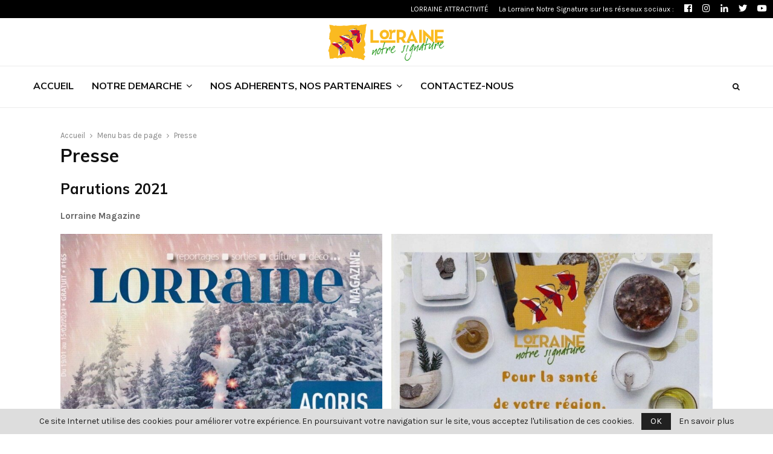

--- FILE ---
content_type: text/html; charset=UTF-8
request_url: https://la-lorraine-notre-signature.fr/menu-bas-de-page/presse/
body_size: 19830
content:
<!DOCTYPE html>
<html lang="fr-FR">
<head>
	<meta charset="UTF-8">
		<meta name="viewport" content="width=device-width, initial-scale=1">
		<link rel="profile" href="http://gmpg.org/xfn/11">
	<meta name='robots' content='index, follow, max-image-preview:large, max-snippet:-1, max-video-preview:-1' />

	<!-- This site is optimized with the Yoast SEO plugin v21.7 - https://yoast.com/wordpress/plugins/seo/ -->
	<title>Presse - La Lorraine Notre Signature</title>
	<link rel="canonical" href="https://la-lorraine-notre-signature.fr/menu-bas-de-page/presse/" />
	<link rel="next" href="https://la-lorraine-notre-signature.fr/menu-bas-de-page/presse/2/" />
	<meta property="og:locale" content="fr_FR" />
	<meta property="og:type" content="article" />
	<meta property="og:title" content="Presse - La Lorraine Notre Signature" />
	<meta property="og:description" content="Parutions 2021 Lorraine Magazine" />
	<meta property="og:url" content="https://la-lorraine-notre-signature.fr/menu-bas-de-page/presse/" />
	<meta property="og:site_name" content="La Lorraine Notre Signature" />
	<meta property="article:modified_time" content="2021-04-30T18:12:23+00:00" />
	<meta property="og:image" content="https://beta.la-lorraine-notre-signature.fr/wp-content/uploads/2021/02/Lorraine-Mag-1901-1502-1couv-773x1024.jpg" />
	<meta name="twitter:card" content="summary_large_image" />
	<meta name="twitter:label1" content="Durée de lecture estimée" />
	<meta name="twitter:data1" content="1 minute" />
	<script type="application/ld+json" class="yoast-schema-graph">{"@context":"https://schema.org","@graph":[{"@type":"WebPage","@id":"https://la-lorraine-notre-signature.fr/menu-bas-de-page/presse/","url":"https://la-lorraine-notre-signature.fr/menu-bas-de-page/presse/","name":"Presse - La Lorraine Notre Signature","isPartOf":{"@id":"https://la-lorraine-notre-signature.fr/#website"},"primaryImageOfPage":{"@id":"https://la-lorraine-notre-signature.fr/menu-bas-de-page/presse/#primaryimage"},"image":{"@id":"https://la-lorraine-notre-signature.fr/menu-bas-de-page/presse/#primaryimage"},"thumbnailUrl":"https://beta.la-lorraine-notre-signature.fr/wp-content/uploads/2021/02/Lorraine-Mag-1901-1502-1couv-773x1024.jpg","datePublished":"2020-06-03T11:54:49+00:00","dateModified":"2021-04-30T18:12:23+00:00","breadcrumb":{"@id":"https://la-lorraine-notre-signature.fr/menu-bas-de-page/presse/#breadcrumb"},"inLanguage":"fr-FR","potentialAction":[{"@type":"ReadAction","target":["https://la-lorraine-notre-signature.fr/menu-bas-de-page/presse/"]}]},{"@type":"ImageObject","inLanguage":"fr-FR","@id":"https://la-lorraine-notre-signature.fr/menu-bas-de-page/presse/#primaryimage","url":"https://beta.la-lorraine-notre-signature.fr/wp-content/uploads/2021/02/Lorraine-Mag-1901-1502-1couv-773x1024.jpg","contentUrl":"https://beta.la-lorraine-notre-signature.fr/wp-content/uploads/2021/02/Lorraine-Mag-1901-1502-1couv-773x1024.jpg"},{"@type":"BreadcrumbList","@id":"https://la-lorraine-notre-signature.fr/menu-bas-de-page/presse/#breadcrumb","itemListElement":[{"@type":"ListItem","position":1,"name":"Home","item":"https://la-lorraine-notre-signature.fr/"},{"@type":"ListItem","position":2,"name":"Menu bas de page"}]},{"@type":"WebSite","@id":"https://la-lorraine-notre-signature.fr/#website","url":"https://la-lorraine-notre-signature.fr/","name":"La Lorraine Notre Signature","description":"Pour la santé de votre région, consommez au moins 5 produits lorrains par jour !","publisher":{"@id":"https://la-lorraine-notre-signature.fr/#organization"},"potentialAction":[{"@type":"SearchAction","target":{"@type":"EntryPoint","urlTemplate":"https://la-lorraine-notre-signature.fr/?s={search_term_string}"},"query-input":"required name=search_term_string"}],"inLanguage":"fr-FR"},{"@type":"Organization","@id":"https://la-lorraine-notre-signature.fr/#organization","name":"La Lorraine Notre Signature","url":"https://la-lorraine-notre-signature.fr/","logo":{"@type":"ImageObject","inLanguage":"fr-FR","@id":"https://la-lorraine-notre-signature.fr/#/schema/logo/image/","url":"https://la-lorraine-notre-signature.fr/wp-content/uploads/2018/07/cropped-logo-LLNS-en-tete-site_Plan-de-travail-1-3.png","contentUrl":"https://la-lorraine-notre-signature.fr/wp-content/uploads/2018/07/cropped-logo-LLNS-en-tete-site_Plan-de-travail-1-3.png","width":1880,"height":625,"caption":"La Lorraine Notre Signature"},"image":{"@id":"https://la-lorraine-notre-signature.fr/#/schema/logo/image/"}}]}</script>
	<!-- / Yoast SEO plugin. -->


<link rel='dns-prefetch' href='//fonts.googleapis.com' />
<link rel="alternate" type="application/rss+xml" title="La Lorraine Notre Signature &raquo; Flux" href="https://la-lorraine-notre-signature.fr/feed/" />
<link rel="alternate" type="application/rss+xml" title="La Lorraine Notre Signature &raquo; Flux des commentaires" href="https://la-lorraine-notre-signature.fr/comments/feed/" />
<script type="text/javascript">
/* <![CDATA[ */
window._wpemojiSettings = {"baseUrl":"https:\/\/s.w.org\/images\/core\/emoji\/14.0.0\/72x72\/","ext":".png","svgUrl":"https:\/\/s.w.org\/images\/core\/emoji\/14.0.0\/svg\/","svgExt":".svg","source":{"concatemoji":"https:\/\/la-lorraine-notre-signature.fr\/wp-includes\/js\/wp-emoji-release.min.js?ver=6.4.7"}};
/*! This file is auto-generated */
!function(i,n){var o,s,e;function c(e){try{var t={supportTests:e,timestamp:(new Date).valueOf()};sessionStorage.setItem(o,JSON.stringify(t))}catch(e){}}function p(e,t,n){e.clearRect(0,0,e.canvas.width,e.canvas.height),e.fillText(t,0,0);var t=new Uint32Array(e.getImageData(0,0,e.canvas.width,e.canvas.height).data),r=(e.clearRect(0,0,e.canvas.width,e.canvas.height),e.fillText(n,0,0),new Uint32Array(e.getImageData(0,0,e.canvas.width,e.canvas.height).data));return t.every(function(e,t){return e===r[t]})}function u(e,t,n){switch(t){case"flag":return n(e,"\ud83c\udff3\ufe0f\u200d\u26a7\ufe0f","\ud83c\udff3\ufe0f\u200b\u26a7\ufe0f")?!1:!n(e,"\ud83c\uddfa\ud83c\uddf3","\ud83c\uddfa\u200b\ud83c\uddf3")&&!n(e,"\ud83c\udff4\udb40\udc67\udb40\udc62\udb40\udc65\udb40\udc6e\udb40\udc67\udb40\udc7f","\ud83c\udff4\u200b\udb40\udc67\u200b\udb40\udc62\u200b\udb40\udc65\u200b\udb40\udc6e\u200b\udb40\udc67\u200b\udb40\udc7f");case"emoji":return!n(e,"\ud83e\udef1\ud83c\udffb\u200d\ud83e\udef2\ud83c\udfff","\ud83e\udef1\ud83c\udffb\u200b\ud83e\udef2\ud83c\udfff")}return!1}function f(e,t,n){var r="undefined"!=typeof WorkerGlobalScope&&self instanceof WorkerGlobalScope?new OffscreenCanvas(300,150):i.createElement("canvas"),a=r.getContext("2d",{willReadFrequently:!0}),o=(a.textBaseline="top",a.font="600 32px Arial",{});return e.forEach(function(e){o[e]=t(a,e,n)}),o}function t(e){var t=i.createElement("script");t.src=e,t.defer=!0,i.head.appendChild(t)}"undefined"!=typeof Promise&&(o="wpEmojiSettingsSupports",s=["flag","emoji"],n.supports={everything:!0,everythingExceptFlag:!0},e=new Promise(function(e){i.addEventListener("DOMContentLoaded",e,{once:!0})}),new Promise(function(t){var n=function(){try{var e=JSON.parse(sessionStorage.getItem(o));if("object"==typeof e&&"number"==typeof e.timestamp&&(new Date).valueOf()<e.timestamp+604800&&"object"==typeof e.supportTests)return e.supportTests}catch(e){}return null}();if(!n){if("undefined"!=typeof Worker&&"undefined"!=typeof OffscreenCanvas&&"undefined"!=typeof URL&&URL.createObjectURL&&"undefined"!=typeof Blob)try{var e="postMessage("+f.toString()+"("+[JSON.stringify(s),u.toString(),p.toString()].join(",")+"));",r=new Blob([e],{type:"text/javascript"}),a=new Worker(URL.createObjectURL(r),{name:"wpTestEmojiSupports"});return void(a.onmessage=function(e){c(n=e.data),a.terminate(),t(n)})}catch(e){}c(n=f(s,u,p))}t(n)}).then(function(e){for(var t in e)n.supports[t]=e[t],n.supports.everything=n.supports.everything&&n.supports[t],"flag"!==t&&(n.supports.everythingExceptFlag=n.supports.everythingExceptFlag&&n.supports[t]);n.supports.everythingExceptFlag=n.supports.everythingExceptFlag&&!n.supports.flag,n.DOMReady=!1,n.readyCallback=function(){n.DOMReady=!0}}).then(function(){return e}).then(function(){var e;n.supports.everything||(n.readyCallback(),(e=n.source||{}).concatemoji?t(e.concatemoji):e.wpemoji&&e.twemoji&&(t(e.twemoji),t(e.wpemoji)))}))}((window,document),window._wpemojiSettings);
/* ]]> */
</script>
<link rel='stylesheet' id='wplp-bakery-style-css' href='https://la-lorraine-notre-signature.fr/wp-content/plugins/wp-latest-posts/css/vc_style.css?ver=5.0.11' type='text/css' media='all' />
<link rel='stylesheet' id='menu-icon-font-awesome-css' href='https://la-lorraine-notre-signature.fr/wp-content/plugins/menu-icons/css/fontawesome/css/all.min.css?ver=5.15.4' type='text/css' media='all' />
<link rel='stylesheet' id='menu-icons-extra-css' href='https://la-lorraine-notre-signature.fr/wp-content/plugins/menu-icons/css/extra.min.css?ver=0.13.20' type='text/css' media='all' />
<style id='wp-emoji-styles-inline-css' type='text/css'>

	img.wp-smiley, img.emoji {
		display: inline !important;
		border: none !important;
		box-shadow: none !important;
		height: 1em !important;
		width: 1em !important;
		margin: 0 0.07em !important;
		vertical-align: -0.1em !important;
		background: none !important;
		padding: 0 !important;
	}
</style>
<link rel='stylesheet' id='wp-block-library-css' href='https://la-lorraine-notre-signature.fr/wp-includes/css/dist/block-library/style.min.css?ver=6.4.7' type='text/css' media='all' />
<style id='wp-block-library-theme-inline-css' type='text/css'>
.wp-block-audio figcaption{color:#555;font-size:13px;text-align:center}.is-dark-theme .wp-block-audio figcaption{color:hsla(0,0%,100%,.65)}.wp-block-audio{margin:0 0 1em}.wp-block-code{border:1px solid #ccc;border-radius:4px;font-family:Menlo,Consolas,monaco,monospace;padding:.8em 1em}.wp-block-embed figcaption{color:#555;font-size:13px;text-align:center}.is-dark-theme .wp-block-embed figcaption{color:hsla(0,0%,100%,.65)}.wp-block-embed{margin:0 0 1em}.blocks-gallery-caption{color:#555;font-size:13px;text-align:center}.is-dark-theme .blocks-gallery-caption{color:hsla(0,0%,100%,.65)}.wp-block-image figcaption{color:#555;font-size:13px;text-align:center}.is-dark-theme .wp-block-image figcaption{color:hsla(0,0%,100%,.65)}.wp-block-image{margin:0 0 1em}.wp-block-pullquote{border-bottom:4px solid;border-top:4px solid;color:currentColor;margin-bottom:1.75em}.wp-block-pullquote cite,.wp-block-pullquote footer,.wp-block-pullquote__citation{color:currentColor;font-size:.8125em;font-style:normal;text-transform:uppercase}.wp-block-quote{border-left:.25em solid;margin:0 0 1.75em;padding-left:1em}.wp-block-quote cite,.wp-block-quote footer{color:currentColor;font-size:.8125em;font-style:normal;position:relative}.wp-block-quote.has-text-align-right{border-left:none;border-right:.25em solid;padding-left:0;padding-right:1em}.wp-block-quote.has-text-align-center{border:none;padding-left:0}.wp-block-quote.is-large,.wp-block-quote.is-style-large,.wp-block-quote.is-style-plain{border:none}.wp-block-search .wp-block-search__label{font-weight:700}.wp-block-search__button{border:1px solid #ccc;padding:.375em .625em}:where(.wp-block-group.has-background){padding:1.25em 2.375em}.wp-block-separator.has-css-opacity{opacity:.4}.wp-block-separator{border:none;border-bottom:2px solid;margin-left:auto;margin-right:auto}.wp-block-separator.has-alpha-channel-opacity{opacity:1}.wp-block-separator:not(.is-style-wide):not(.is-style-dots){width:100px}.wp-block-separator.has-background:not(.is-style-dots){border-bottom:none;height:1px}.wp-block-separator.has-background:not(.is-style-wide):not(.is-style-dots){height:2px}.wp-block-table{margin:0 0 1em}.wp-block-table td,.wp-block-table th{word-break:normal}.wp-block-table figcaption{color:#555;font-size:13px;text-align:center}.is-dark-theme .wp-block-table figcaption{color:hsla(0,0%,100%,.65)}.wp-block-video figcaption{color:#555;font-size:13px;text-align:center}.is-dark-theme .wp-block-video figcaption{color:hsla(0,0%,100%,.65)}.wp-block-video{margin:0 0 1em}.wp-block-template-part.has-background{margin-bottom:0;margin-top:0;padding:1.25em 2.375em}
</style>
<style id='classic-theme-styles-inline-css' type='text/css'>
/*! This file is auto-generated */
.wp-block-button__link{color:#fff;background-color:#32373c;border-radius:9999px;box-shadow:none;text-decoration:none;padding:calc(.667em + 2px) calc(1.333em + 2px);font-size:1.125em}.wp-block-file__button{background:#32373c;color:#fff;text-decoration:none}
</style>
<style id='global-styles-inline-css' type='text/css'>
body{--wp--preset--color--black: #000000;--wp--preset--color--cyan-bluish-gray: #abb8c3;--wp--preset--color--white: #ffffff;--wp--preset--color--pale-pink: #f78da7;--wp--preset--color--vivid-red: #cf2e2e;--wp--preset--color--luminous-vivid-orange: #ff6900;--wp--preset--color--luminous-vivid-amber: #fcb900;--wp--preset--color--light-green-cyan: #7bdcb5;--wp--preset--color--vivid-green-cyan: #00d084;--wp--preset--color--pale-cyan-blue: #8ed1fc;--wp--preset--color--vivid-cyan-blue: #0693e3;--wp--preset--color--vivid-purple: #9b51e0;--wp--preset--gradient--vivid-cyan-blue-to-vivid-purple: linear-gradient(135deg,rgba(6,147,227,1) 0%,rgb(155,81,224) 100%);--wp--preset--gradient--light-green-cyan-to-vivid-green-cyan: linear-gradient(135deg,rgb(122,220,180) 0%,rgb(0,208,130) 100%);--wp--preset--gradient--luminous-vivid-amber-to-luminous-vivid-orange: linear-gradient(135deg,rgba(252,185,0,1) 0%,rgba(255,105,0,1) 100%);--wp--preset--gradient--luminous-vivid-orange-to-vivid-red: linear-gradient(135deg,rgba(255,105,0,1) 0%,rgb(207,46,46) 100%);--wp--preset--gradient--very-light-gray-to-cyan-bluish-gray: linear-gradient(135deg,rgb(238,238,238) 0%,rgb(169,184,195) 100%);--wp--preset--gradient--cool-to-warm-spectrum: linear-gradient(135deg,rgb(74,234,220) 0%,rgb(151,120,209) 20%,rgb(207,42,186) 40%,rgb(238,44,130) 60%,rgb(251,105,98) 80%,rgb(254,248,76) 100%);--wp--preset--gradient--blush-light-purple: linear-gradient(135deg,rgb(255,206,236) 0%,rgb(152,150,240) 100%);--wp--preset--gradient--blush-bordeaux: linear-gradient(135deg,rgb(254,205,165) 0%,rgb(254,45,45) 50%,rgb(107,0,62) 100%);--wp--preset--gradient--luminous-dusk: linear-gradient(135deg,rgb(255,203,112) 0%,rgb(199,81,192) 50%,rgb(65,88,208) 100%);--wp--preset--gradient--pale-ocean: linear-gradient(135deg,rgb(255,245,203) 0%,rgb(182,227,212) 50%,rgb(51,167,181) 100%);--wp--preset--gradient--electric-grass: linear-gradient(135deg,rgb(202,248,128) 0%,rgb(113,206,126) 100%);--wp--preset--gradient--midnight: linear-gradient(135deg,rgb(2,3,129) 0%,rgb(40,116,252) 100%);--wp--preset--font-size--small: 14px;--wp--preset--font-size--medium: 20px;--wp--preset--font-size--large: 32px;--wp--preset--font-size--x-large: 42px;--wp--preset--font-size--normal: 16px;--wp--preset--font-size--huge: 42px;--wp--preset--spacing--20: 0.44rem;--wp--preset--spacing--30: 0.67rem;--wp--preset--spacing--40: 1rem;--wp--preset--spacing--50: 1.5rem;--wp--preset--spacing--60: 2.25rem;--wp--preset--spacing--70: 3.38rem;--wp--preset--spacing--80: 5.06rem;--wp--preset--shadow--natural: 6px 6px 9px rgba(0, 0, 0, 0.2);--wp--preset--shadow--deep: 12px 12px 50px rgba(0, 0, 0, 0.4);--wp--preset--shadow--sharp: 6px 6px 0px rgba(0, 0, 0, 0.2);--wp--preset--shadow--outlined: 6px 6px 0px -3px rgba(255, 255, 255, 1), 6px 6px rgba(0, 0, 0, 1);--wp--preset--shadow--crisp: 6px 6px 0px rgba(0, 0, 0, 1);}:where(.is-layout-flex){gap: 0.5em;}:where(.is-layout-grid){gap: 0.5em;}body .is-layout-flow > .alignleft{float: left;margin-inline-start: 0;margin-inline-end: 2em;}body .is-layout-flow > .alignright{float: right;margin-inline-start: 2em;margin-inline-end: 0;}body .is-layout-flow > .aligncenter{margin-left: auto !important;margin-right: auto !important;}body .is-layout-constrained > .alignleft{float: left;margin-inline-start: 0;margin-inline-end: 2em;}body .is-layout-constrained > .alignright{float: right;margin-inline-start: 2em;margin-inline-end: 0;}body .is-layout-constrained > .aligncenter{margin-left: auto !important;margin-right: auto !important;}body .is-layout-constrained > :where(:not(.alignleft):not(.alignright):not(.alignfull)){max-width: var(--wp--style--global--content-size);margin-left: auto !important;margin-right: auto !important;}body .is-layout-constrained > .alignwide{max-width: var(--wp--style--global--wide-size);}body .is-layout-flex{display: flex;}body .is-layout-flex{flex-wrap: wrap;align-items: center;}body .is-layout-flex > *{margin: 0;}body .is-layout-grid{display: grid;}body .is-layout-grid > *{margin: 0;}:where(.wp-block-columns.is-layout-flex){gap: 2em;}:where(.wp-block-columns.is-layout-grid){gap: 2em;}:where(.wp-block-post-template.is-layout-flex){gap: 1.25em;}:where(.wp-block-post-template.is-layout-grid){gap: 1.25em;}.has-black-color{color: var(--wp--preset--color--black) !important;}.has-cyan-bluish-gray-color{color: var(--wp--preset--color--cyan-bluish-gray) !important;}.has-white-color{color: var(--wp--preset--color--white) !important;}.has-pale-pink-color{color: var(--wp--preset--color--pale-pink) !important;}.has-vivid-red-color{color: var(--wp--preset--color--vivid-red) !important;}.has-luminous-vivid-orange-color{color: var(--wp--preset--color--luminous-vivid-orange) !important;}.has-luminous-vivid-amber-color{color: var(--wp--preset--color--luminous-vivid-amber) !important;}.has-light-green-cyan-color{color: var(--wp--preset--color--light-green-cyan) !important;}.has-vivid-green-cyan-color{color: var(--wp--preset--color--vivid-green-cyan) !important;}.has-pale-cyan-blue-color{color: var(--wp--preset--color--pale-cyan-blue) !important;}.has-vivid-cyan-blue-color{color: var(--wp--preset--color--vivid-cyan-blue) !important;}.has-vivid-purple-color{color: var(--wp--preset--color--vivid-purple) !important;}.has-black-background-color{background-color: var(--wp--preset--color--black) !important;}.has-cyan-bluish-gray-background-color{background-color: var(--wp--preset--color--cyan-bluish-gray) !important;}.has-white-background-color{background-color: var(--wp--preset--color--white) !important;}.has-pale-pink-background-color{background-color: var(--wp--preset--color--pale-pink) !important;}.has-vivid-red-background-color{background-color: var(--wp--preset--color--vivid-red) !important;}.has-luminous-vivid-orange-background-color{background-color: var(--wp--preset--color--luminous-vivid-orange) !important;}.has-luminous-vivid-amber-background-color{background-color: var(--wp--preset--color--luminous-vivid-amber) !important;}.has-light-green-cyan-background-color{background-color: var(--wp--preset--color--light-green-cyan) !important;}.has-vivid-green-cyan-background-color{background-color: var(--wp--preset--color--vivid-green-cyan) !important;}.has-pale-cyan-blue-background-color{background-color: var(--wp--preset--color--pale-cyan-blue) !important;}.has-vivid-cyan-blue-background-color{background-color: var(--wp--preset--color--vivid-cyan-blue) !important;}.has-vivid-purple-background-color{background-color: var(--wp--preset--color--vivid-purple) !important;}.has-black-border-color{border-color: var(--wp--preset--color--black) !important;}.has-cyan-bluish-gray-border-color{border-color: var(--wp--preset--color--cyan-bluish-gray) !important;}.has-white-border-color{border-color: var(--wp--preset--color--white) !important;}.has-pale-pink-border-color{border-color: var(--wp--preset--color--pale-pink) !important;}.has-vivid-red-border-color{border-color: var(--wp--preset--color--vivid-red) !important;}.has-luminous-vivid-orange-border-color{border-color: var(--wp--preset--color--luminous-vivid-orange) !important;}.has-luminous-vivid-amber-border-color{border-color: var(--wp--preset--color--luminous-vivid-amber) !important;}.has-light-green-cyan-border-color{border-color: var(--wp--preset--color--light-green-cyan) !important;}.has-vivid-green-cyan-border-color{border-color: var(--wp--preset--color--vivid-green-cyan) !important;}.has-pale-cyan-blue-border-color{border-color: var(--wp--preset--color--pale-cyan-blue) !important;}.has-vivid-cyan-blue-border-color{border-color: var(--wp--preset--color--vivid-cyan-blue) !important;}.has-vivid-purple-border-color{border-color: var(--wp--preset--color--vivid-purple) !important;}.has-vivid-cyan-blue-to-vivid-purple-gradient-background{background: var(--wp--preset--gradient--vivid-cyan-blue-to-vivid-purple) !important;}.has-light-green-cyan-to-vivid-green-cyan-gradient-background{background: var(--wp--preset--gradient--light-green-cyan-to-vivid-green-cyan) !important;}.has-luminous-vivid-amber-to-luminous-vivid-orange-gradient-background{background: var(--wp--preset--gradient--luminous-vivid-amber-to-luminous-vivid-orange) !important;}.has-luminous-vivid-orange-to-vivid-red-gradient-background{background: var(--wp--preset--gradient--luminous-vivid-orange-to-vivid-red) !important;}.has-very-light-gray-to-cyan-bluish-gray-gradient-background{background: var(--wp--preset--gradient--very-light-gray-to-cyan-bluish-gray) !important;}.has-cool-to-warm-spectrum-gradient-background{background: var(--wp--preset--gradient--cool-to-warm-spectrum) !important;}.has-blush-light-purple-gradient-background{background: var(--wp--preset--gradient--blush-light-purple) !important;}.has-blush-bordeaux-gradient-background{background: var(--wp--preset--gradient--blush-bordeaux) !important;}.has-luminous-dusk-gradient-background{background: var(--wp--preset--gradient--luminous-dusk) !important;}.has-pale-ocean-gradient-background{background: var(--wp--preset--gradient--pale-ocean) !important;}.has-electric-grass-gradient-background{background: var(--wp--preset--gradient--electric-grass) !important;}.has-midnight-gradient-background{background: var(--wp--preset--gradient--midnight) !important;}.has-small-font-size{font-size: var(--wp--preset--font-size--small) !important;}.has-medium-font-size{font-size: var(--wp--preset--font-size--medium) !important;}.has-large-font-size{font-size: var(--wp--preset--font-size--large) !important;}.has-x-large-font-size{font-size: var(--wp--preset--font-size--x-large) !important;}
.wp-block-navigation a:where(:not(.wp-element-button)){color: inherit;}
:where(.wp-block-post-template.is-layout-flex){gap: 1.25em;}:where(.wp-block-post-template.is-layout-grid){gap: 1.25em;}
:where(.wp-block-columns.is-layout-flex){gap: 2em;}:where(.wp-block-columns.is-layout-grid){gap: 2em;}
.wp-block-pullquote{font-size: 1.5em;line-height: 1.6;}
</style>
<link rel='stylesheet' id='contact-form-7-css' href='https://la-lorraine-notre-signature.fr/wp-content/plugins/contact-form-7/includes/css/styles.css?ver=5.7.7' type='text/css' media='all' />
<link rel='stylesheet' id='pencisc-css' href='https://la-lorraine-notre-signature.fr/wp-content/plugins/penci-framework/assets/css/single-shortcode.css?ver=6.4.7' type='text/css' media='all' />
<link rel='stylesheet' id='penci-oswald-css' href='//fonts.googleapis.com/css?family=Oswald%3A400&#038;ver=6.4.7' type='text/css' media='all' />
<link rel='stylesheet' id='ce_responsive-css' href='https://la-lorraine-notre-signature.fr/wp-content/plugins/simple-embed-code/css/video-container.min.css?ver=6.4.7' type='text/css' media='all' />
<link rel='stylesheet' id='wp-event-manager-frontend-css' href='https://la-lorraine-notre-signature.fr/wp-content/plugins/wp-event-manager/assets/css/frontend.min.css?ver=6.4.7' type='text/css' media='all' />
<link rel='stylesheet' id='wp-event-manager-jquery-ui-css-css' href='https://la-lorraine-notre-signature.fr/wp-content/plugins/wp-event-manager/assets/js/jquery-ui/jquery-ui.css?ver=6.4.7' type='text/css' media='all' />
<link rel='stylesheet' id='wp-event-manager-jquery-timepicker-css-css' href='https://la-lorraine-notre-signature.fr/wp-content/plugins/wp-event-manager/assets/js/jquery-timepicker/jquery.timepicker.min.css?ver=6.4.7' type='text/css' media='all' />
<link rel='stylesheet' id='wp-event-manager-grid-style-css' href='https://la-lorraine-notre-signature.fr/wp-content/plugins/wp-event-manager/assets/css/wpem-grid.min.css?ver=6.4.7' type='text/css' media='all' />
<link rel='stylesheet' id='wp-event-manager-font-style-css' href='https://la-lorraine-notre-signature.fr/wp-content/plugins/wp-event-manager/assets/fonts/style.css?ver=6.4.7' type='text/css' media='all' />
<link rel='stylesheet' id='penci-font-awesome-css' href='https://la-lorraine-notre-signature.fr/wp-content/themes/pennews/css/font-awesome.min.css?ver=4.5.2' type='text/css' media='all' />
<link rel='stylesheet' id='penci-fonts-css' href='//fonts.googleapis.com/css?family=Roboto%3A300%2C300italic%2C400%2C400italic%2C500%2C500italic%2C700%2C700italic%2C800%2C800italic%7CMukta+Vaani%3A300%2C300italic%2C400%2C400italic%2C500%2C500italic%2C700%2C700italic%2C800%2C800italic%7COswald%3A300%2C300italic%2C400%2C400italic%2C500%2C500italic%2C700%2C700italic%2C800%2C800italic%7CTeko%3A300%2C300italic%2C400%2C400italic%2C500%2C500italic%2C700%2C700italic%2C800%2C800italic%7CMontserrat%3A300%2C300italic%2C400%2C400italic%2C500%2C500italic%2C700%2C700italic%2C800%2C800italic%7CMuli%3A300%2C300italic%2C400%2C400italic%2C500%2C500italic%2C700%2C700italic%2C800%2C800italic%7CKarla%3A300%2C300italic%2C400%2C400italic%2C500%2C500italic%2C700%2C700italic%2C800%2C800italic%7CNunito+Sans%3A300%2C300italic%2C400%2C400italic%2C500%2C500italic%2C700%2C700italic%2C800%2C800italic%3A300%2C300italic%2C400%2C400italic%2C500%2C500italic%2C700%2C700italic%2C800%2C800italic%26subset%3Dcyrillic%2Ccyrillic-ext%2Cgreek%2Cgreek-ext%2Clatin-ext' type='text/css' media='all' />
<link rel='stylesheet' id='penci-portfolio-css' href='https://la-lorraine-notre-signature.fr/wp-content/themes/pennews/css/portfolio.css?ver=6.5.8' type='text/css' media='all' />
<link rel='stylesheet' id='penci-recipe-css' href='https://la-lorraine-notre-signature.fr/wp-content/themes/pennews/css/recipe.css?ver=6.5.8' type='text/css' media='all' />
<link rel='stylesheet' id='penci-review-css' href='https://la-lorraine-notre-signature.fr/wp-content/themes/pennews/css/review.css?ver=6.5.8' type='text/css' media='all' />
<link rel='stylesheet' id='penci-style-css' href='https://la-lorraine-notre-signature.fr/wp-content/themes/pennews/style.css?ver=6.5.8' type='text/css' media='all' />
<style id='penci-style-inline-css' type='text/css'>
.penci-block-vc.style-title-13:not(.footer-widget).style-title-center .penci-block-heading {border-right: 10px solid transparent; border-left: 10px solid transparent; }.site-branding h1, .site-branding h2 {margin: 0;}.penci-schema-markup { display: none !important; }.penci-entry-media .twitter-video { max-width: none !important; margin: 0 !important; }.penci-entry-media .fb-video { margin-bottom: 0; }.penci-entry-media .post-format-meta > iframe { vertical-align: top; }.penci-single-style-6 .penci-entry-media-top.penci-video-format-dailymotion:after, .penci-single-style-6 .penci-entry-media-top.penci-video-format-facebook:after, .penci-single-style-6 .penci-entry-media-top.penci-video-format-vimeo:after, .penci-single-style-6 .penci-entry-media-top.penci-video-format-twitter:after, .penci-single-style-7 .penci-entry-media-top.penci-video-format-dailymotion:after, .penci-single-style-7 .penci-entry-media-top.penci-video-format-facebook:after, .penci-single-style-7 .penci-entry-media-top.penci-video-format-vimeo:after, .penci-single-style-7 .penci-entry-media-top.penci-video-format-twitter:after { content: none; } .penci-single-style-5 .penci-entry-media.penci-video-format-dailymotion:after, .penci-single-style-5 .penci-entry-media.penci-video-format-facebook:after, .penci-single-style-5 .penci-entry-media.penci-video-format-vimeo:after, .penci-single-style-5 .penci-entry-media.penci-video-format-twitter:after { content: none; }@media screen and (max-width: 960px) { .penci-insta-thumb ul.thumbnails.penci_col_5 li, .penci-insta-thumb ul.thumbnails.penci_col_6 li { width: 33.33% !important; } .penci-insta-thumb ul.thumbnails.penci_col_7 li, .penci-insta-thumb ul.thumbnails.penci_col_8 li, .penci-insta-thumb ul.thumbnails.penci_col_9 li, .penci-insta-thumb ul.thumbnails.penci_col_10 li { width: 25% !important; } }.site-header.header--s12 .penci-menu-toggle-wapper,.site-header.header--s12 .header__social-search { flex: 1; }.site-header.header--s5 .site-branding {  padding-right: 0;margin-right: 40px; }.penci-block_37 .penci_post-meta { padding-top: 8px; }.penci-block_37 .penci-post-excerpt + .penci_post-meta { padding-top: 0; }.penci-hide-text-votes { display: none; }.penci-usewr-review {  border-top: 1px solid #ececec; }.penci-review-score {top: 5px; position: relative; }.penci-social-counter.penci-social-counter--style-3 .penci-social__empty a, .penci-social-counter.penci-social-counter--style-4 .penci-social__empty a, .penci-social-counter.penci-social-counter--style-5 .penci-social__empty a, .penci-social-counter.penci-social-counter--style-6 .penci-social__empty a { display: flex; justify-content: center; align-items: center; }.penci-block-error { padding: 0 20px 20px; }@media screen and (min-width: 1240px){ .penci_dis_padding_bw .penci-content-main.penci-col-4:nth-child(3n+2) { padding-right: 15px; padding-left: 15px; }}.bos_searchbox_widget_class.penci-vc-column-1 #flexi_searchbox #b_searchboxInc .b_submitButton_wrapper{ padding-top: 10px; padding-bottom: 10px; }.mfp-image-holder .mfp-close, .mfp-iframe-holder .mfp-close { background: transparent; border-color: transparent; }h1, h2, h3, h4, h5, h6,.error404 .page-title,
		.error404 .penci-block-vc .penci-block__title, .footer__bottom.style-2 .block-title {font-family: 'Muli', sans-serif}.penci-block-vc .penci-block__title, .penci-menu-hbg .penci-block-vc .penci-block__title, .penci-menu-hbg-widgets .menu-hbg-title{ font-family:'Muli', sans-serif; }body, button, input, select, textarea,.penci-post-subtitle,.woocommerce ul.products li.product .button,#site-navigation .penci-megamenu .penci-mega-thumbnail .mega-cat-name{font-family: 'Karla', sans-serif}.site-header .site-branding,.header__top .site-branding{ padding-top:6px !important; }.site-header .site-branding,.header__top .site-branding{ padding-bottom:6px !important; }.header--s3 .site-branding img {max-width: 200px !important;overflow: hidden; }.main-navigation > ul:not(.children) > li.highlight-button{ min-height: 70px; }.site-header,.main-navigation > ul:not(.children) > li > a,.site-header.header--s7 .main-navigation > ul:not(.children) > li > a,.search-click,.penci-menuhbg-wapper,.header__social-media,.site-header.header--s7,.site-header.header--s1 .site-branding .site-title,.site-header.header--s7 .site-branding .site-title,.site-header.header--s10 .site-branding .site-title,.site-header.header--s5 .site-branding .site-title{ line-height: 69px; min-height: 70px; }.site-header.header--s7 .custom-logo, .site-header.header--s10 .custom-logo,.site-header.header--s11 .custom-logo, .site-header.header--s1 .custom-logo, .site-header.header--s5 .custom-logo { max-height: 66px; }.main-navigation a,.mobile-sidebar .primary-menu-mobile li a, .penci-menu-hbg .primary-menu-mobile li a{ font-family: 'Nunito Sans', sans-serif; }.main-navigation a,.mobile-sidebar .primary-menu-mobile li a, .penci-menu-hbg .primary-menu-mobile li a{ font-weight: 600; }.main-navigation > ul:not(.children) > li > a{ font-size: 16px; }.main-navigation a{ text-transform: none; }@media screen and (min-width: 1240px){.single.two-sidebar .site-main .penci-container .widget-area-1 {width: 21.4%;}.single.two-sidebar .site-main .penci-container .widget-area-2{ width: 21.4%; }.single.two-sidebar .site-main .penci-container .penci-wide-content { width: 57.2%;max-width: 100%; }}@media screen and (min-width: 960px){.single.sidebar-left .site-main .penci-wide-content,.single.sidebar-right .site-main .penci-wide-content{width: 74.36%;max-width: 100%;}.single.sidebar-left .site-main .widget-area,.single.sidebar-right .site-main .widget-area{width: 25.64%;max-width: 100%;}}@media screen and (max-width: 1240px) and (min-width: 960px){.single.sidebar-left .site-main .penci-wide-content,.single.sidebar-right .site-main .penci-container__content,.single.two-sidebar .site-main .penci-wide-content { margin-left:0; width: 74.36%;}.single.two-sidebar .site-main .widget-area { width: 25.64%;}}@media screen and (min-width: 1200px){ .single .site-main > .penci-container, .single .site-main .penci-entry-media + .penci-container, .single .site-main .penci-entry-media .penci-container { max-width:1200px;margin-left: auto; margin-right: auto; } }@media screen and (min-width: 1240px){.page.two-sidebar:not( .penci-block-pagination ) .site-main .penci-container .widget-area-1 {width: 21.4%;}.page.two-sidebar:not( .penci-block-pagination ) .site-main .penci-container .widget-area-2{ width: 21.4%; }.page.two-sidebar:not( .penci-block-pagination ) .site-main .penci-container .penci-wide-content { width: 57.2%;max-width: 100%; }}@media screen and (min-width: 960px){.page.sidebar-left:not( .penci-block-pagination ) .site-main .penci-wide-content,.page.sidebar-right:not( .penci-block-pagination ) .site-main .penci-wide-content{width: 74.36%;max-width: 100%;}.page.sidebar-left:not( .penci-block-pagination ) .site-main .widget-area,.page.sidebar-right:not( .penci-block-pagination ) .site-main .widget-area{width: 25.64%;max-width: 100%;}}@media screen and (max-width: 1240px) and (min-width: 960px){.page.sidebar-left:not( .penci-block-pagination ) .site-main .penci-wide-content,.page.sidebar-right:not( .penci-block-pagination ) .site-main .penci-container__content,.page.two-sidebar:not( .penci-block-pagination ) .site-main .penci-wide-content { margin-left:0; width: 74.36%;}}@media screen and (min-width: 1200px){ .page-template-default  .site-main{ max-width:1200px;margin-left: auto; margin-right: auto; } .page-template-default .site-main .penci-container{ max-width: 100%; } }@media screen and (min-width: 1240px){.two-sidebar .site-main .penci-container .widget-area-1, .penci-vc_two-sidebar.penci-container .widget-area-1,.penci-vc_two-sidebar.penci-container-fluid .widget-area-1{width: 21.4%; }.two-sidebar .site-main .penci-container .widget-area-2, .penci-vc_two-sidebar.penci-container .widget-area-2,.penci-vc_two-sidebar.penci-container-fluid .widget-area-2{width: 21.4%; }.two-sidebar .site-main .penci-container .penci-wide-content, .penci-vc_two-sidebar.penci-container .penci-wide-content,.penci-vc_two-sidebar.penci-container-fluid .penci-wide-content{ max-width: 100%; width: 57.2%; }}@media screen and (min-width: 960px){.sidebar-left .site-main .penci-wide-content,.sidebar-right .site-main .penci-wide-content{width: 74.36%;max-width: 100%;}.sidebar-left .site-main .widget-area,.sidebar-right .site-main .widget-area{width: 25.64%;max-width: 100%;}.penci-con_innner-sidebar-left .penci-content-main,.penci-vc_sidebar-right .penci-con_innner-sidebar-left .penci-content-main { width: 74.36%;max-width: 100%; }}@media screen and (min-width: 1240px){ .penci-vc_sidebar-left .penci-container__content .penci-content-main, .penci-vc_sidebar-right .penci-container__content .penci-content-main{ flex:inherit ; }.penci-vc_sidebar-left .widget-area, .penci-vc_sidebar-right .widget-area { width: 25.64%;max-width: 100%; }.penci-vc_sidebar-left .penci-content-main, .penci-vc_sidebar-right .penci-content-main{ width: 74.36%;max-width: 100%; }}@media screen and (max-width: 1240px) and (min-width: 960px){.penci-vc_two-sidebar .widget-area{ width: 25.64%;max-width: 100%; }.sidebar-left .site-main .penci-container__content, .sidebar-right .site-main .penci-container__content,.two-sidebar .site-main .penci-wide-content, .penci-vc_two-sidebar .penci-wide-content { margin-left:0; width: 74.36%;}}@media screen and (min-width: 1440px) {.penci-con_innner-sidebar-left .widget-area, .penci-con_innner-sidebar-right .widget-area { width: 25.64% !important; } }@media screen and (min-width: 1200px){ .archive  .site-main, body.blog  .site-main{ max-width:1200px;margin-left: auto; margin-right: auto; } .archive .site-main .penci-container, body.blog .site-main .penci-container{ max-width: 100%; } }.penci-portfolio-wrap{ margin-left: 0px; margin-right: 0px; }.penci-portfolio-wrap .portfolio-item{ padding-left: 0px; padding-right: 0px; margin-bottom:0px; }.penci-menu-hbg-widgets .menu-hbg-title { font-family:'Nunito Sans', sans-serif }
		.woocommerce div.product .related > h2,.woocommerce div.product .upsells > h2,
		.post-title-box .post-box-title,.site-content #respond h3,.site-content .widget-title,
		.site-content .widgettitle,
		body.page-template-full-width.page-paged-2 .site-content .widget.penci-block-vc .penci-block__title,
		body:not( .page-template-full-width ) .site-content .widget.penci-block-vc .penci-block__title{ font-size:15px !important;font-family:'Nunito Sans', sans-serif !important; }.footer__copyright_menu { padding-top:10px; padding-bottom: 10px; }body{ background-color: #fff; }.penci_dis_padding_bw .penci-block-vc.style-title-11:not(.footer-widget) .penci-block__title a,
		.penci_dis_padding_bw .penci-block-vc.style-title-11:not(.footer-widget) .penci-block__title span, 
		.penci_dis_padding_bw .penci-block-vc.style-title-11:not(.footer-widget) .penci-subcat-filter, 
		.penci_dis_padding_bw .penci-block-vc.style-title-11:not(.footer-widget) .penci-slider-nav{ background-color:#ffffff; }.buy-button{ background-color:#ef5350 !important; }.penci-menuhbg-toggle:hover .lines-button:after,.penci-menuhbg-toggle:hover .penci-lines:before,.penci-menuhbg-toggle:hover .penci-lines:after.penci-login-container a,.penci_list_shortcode li:before,.footer__sidebars .penci-block-vc .penci__post-title a:hover,.penci-viewall-results a:hover,.post-entry .penci-portfolio-filter ul li.active a, .penci-portfolio-filter ul li.active a,.penci-ajax-search-results-wrapper .penci__post-title a:hover{ color: #ef5350; }.penci-tweets-widget-content .icon-tweets,.penci-tweets-widget-content .tweet-intents a,.penci-tweets-widget-content .tweet-intents span:after,.woocommerce .star-rating span,.woocommerce .comment-form p.stars a:hover,.woocommerce div.product .woocommerce-tabs ul.tabs li a:hover,.penci-subcat-list .flexMenu-viewMore:hover a, .penci-subcat-list .flexMenu-viewMore:focus a,.penci-subcat-list .flexMenu-viewMore .flexMenu-popup .penci-subcat-item a:hover,.penci-owl-carousel-style .owl-dot.active span, .penci-owl-carousel-style .owl-dot:hover span,.penci-owl-carousel-slider .owl-dot.active span,.penci-owl-carousel-slider .owl-dot:hover span{ color: #ef5350; }.penci-owl-carousel-slider .owl-dot.active span,.penci-owl-carousel-slider .owl-dot:hover span{ background-color: #ef5350; }blockquote, q,.penci-post-pagination a:hover,a:hover,.penci-entry-meta a:hover,.penci-portfolio-below_img .inner-item-portfolio .portfolio-desc a:hover h3,.main-navigation.penci_disable_padding_menu > ul:not(.children) > li:hover > a,.main-navigation.penci_disable_padding_menu > ul:not(.children) > li:active > a,.main-navigation.penci_disable_padding_menu > ul:not(.children) > li.current-menu-item > a,.main-navigation.penci_disable_padding_menu > ul:not(.children) > li.current-menu-ancestor > a,.main-navigation.penci_disable_padding_menu > ul:not(.children) > li.current-category-ancestor > a,.site-header.header--s11 .main-navigation.penci_enable_line_menu .menu > li:hover > a,.site-header.header--s11 .main-navigation.penci_enable_line_menu .menu > li:active > a,.site-header.header--s11 .main-navigation.penci_enable_line_menu .menu > li.current-menu-item > a,.main-navigation.penci_disable_padding_menu ul.menu > li > a:hover,.main-navigation ul li:hover > a,.main-navigation ul li:active > a,.main-navigation li.current-menu-item > a,#site-navigation .penci-megamenu .penci-mega-child-categories a.cat-active,#site-navigation .penci-megamenu .penci-content-megamenu .penci-mega-latest-posts .penci-mega-post a:not(.mega-cat-name):hover,.penci-post-pagination h5 a:hover{ color: #ef5350; }.main-navigation.penci_disable_padding_menu > ul:not(.children) > li.highlight-button > a{ color: #ef5350;border-color: #ef5350; }.main-navigation.penci_disable_padding_menu > ul:not(.children) > li.highlight-button:hover > a,.main-navigation.penci_disable_padding_menu > ul:not(.children) > li.highlight-button:active > a,.main-navigation.penci_disable_padding_menu > ul:not(.children) > li.highlight-button.current-category-ancestor > a,.main-navigation.penci_disable_padding_menu > ul:not(.children) > li.highlight-button.current-category-ancestor > a,.main-navigation.penci_disable_padding_menu > ul:not(.children) > li.highlight-button.current-menu-ancestor > a,.main-navigation.penci_disable_padding_menu > ul:not(.children) > li.highlight-button.current-menu-item > a{ border-color: #ef5350; }.penci-menu-hbg .primary-menu-mobile li a:hover,.penci-menu-hbg .primary-menu-mobile li.toggled-on > a,.penci-menu-hbg .primary-menu-mobile li.toggled-on > .dropdown-toggle,.penci-menu-hbg .primary-menu-mobile li.current-menu-item > a,.penci-menu-hbg .primary-menu-mobile li.current-menu-item > .dropdown-toggle,.mobile-sidebar .primary-menu-mobile li a:hover,.mobile-sidebar .primary-menu-mobile li.toggled-on-first > a,.mobile-sidebar .primary-menu-mobile li.toggled-on > a,.mobile-sidebar .primary-menu-mobile li.toggled-on > .dropdown-toggle,.mobile-sidebar .primary-menu-mobile li.current-menu-item > a,.mobile-sidebar .primary-menu-mobile li.current-menu-item > .dropdown-toggle,.mobile-sidebar #sidebar-nav-logo a,.mobile-sidebar #sidebar-nav-logo a:hover.mobile-sidebar #sidebar-nav-logo:before,.penci-recipe-heading a.penci-recipe-print,.widget a:hover,.widget.widget_recent_entries li a:hover, .widget.widget_recent_comments li a:hover, .widget.widget_meta li a:hover,.penci-topbar a:hover,.penci-topbar ul li:hover,.penci-topbar ul li a:hover,.penci-topbar ul.menu li ul.sub-menu li a:hover,.site-branding a, .site-branding .site-title{ color: #ef5350; }.penci-viewall-results a:hover,.penci-ajax-search-results-wrapper .penci__post-title a:hover,.header__search_dis_bg .search-click:hover,.header__social-media a:hover,.penci-login-container .link-bottom a,.error404 .page-content a,.penci-no-results .search-form .search-submit:hover,.error404 .page-content .search-form .search-submit:hover,.penci_breadcrumbs a:hover, .penci_breadcrumbs a:hover span,.penci-archive .entry-meta a:hover,.penci-caption-above-img .wp-caption a:hover,.penci-author-content .author-social:hover,.entry-content a,.comment-content a,.penci-page-style-5 .penci-active-thumb .penci-entry-meta a:hover,.penci-single-style-5 .penci-active-thumb .penci-entry-meta a:hover{ color: #ef5350; }blockquote:not(.wp-block-quote).style-2:before{ background-color: transparent; }blockquote.style-2:before,blockquote:not(.wp-block-quote),blockquote.style-2 cite, blockquote.style-2 .author,blockquote.style-3 cite, blockquote.style-3 .author,.woocommerce ul.products li.product .price,.woocommerce ul.products li.product .price ins,.woocommerce div.product p.price ins,.woocommerce div.product span.price ins, .woocommerce div.product p.price, .woocommerce div.product span.price,.woocommerce div.product .entry-summary div[itemprop="description"] blockquote:before, .woocommerce div.product .woocommerce-tabs #tab-description blockquote:before,.woocommerce-product-details__short-description blockquote:before,.woocommerce div.product .entry-summary div[itemprop="description"] blockquote cite, .woocommerce div.product .entry-summary div[itemprop="description"] blockquote .author,.woocommerce div.product .woocommerce-tabs #tab-description blockquote cite, .woocommerce div.product .woocommerce-tabs #tab-description blockquote .author,.woocommerce div.product .product_meta > span a:hover,.woocommerce div.product .woocommerce-tabs ul.tabs li.active{ color: #ef5350; }.woocommerce #respond input#submit.alt.disabled:hover,.woocommerce #respond input#submit.alt:disabled:hover,.woocommerce #respond input#submit.alt:disabled[disabled]:hover,.woocommerce a.button.alt.disabled,.woocommerce a.button.alt.disabled:hover,.woocommerce a.button.alt:disabled,.woocommerce a.button.alt:disabled:hover,.woocommerce a.button.alt:disabled[disabled],.woocommerce a.button.alt:disabled[disabled]:hover,.woocommerce button.button.alt.disabled,.woocommerce button.button.alt.disabled:hover,.woocommerce button.button.alt:disabled,.woocommerce button.button.alt:disabled:hover,.woocommerce button.button.alt:disabled[disabled],.woocommerce button.button.alt:disabled[disabled]:hover,.woocommerce input.button.alt.disabled,.woocommerce input.button.alt.disabled:hover,.woocommerce input.button.alt:disabled,.woocommerce input.button.alt:disabled:hover,.woocommerce input.button.alt:disabled[disabled],.woocommerce input.button.alt:disabled[disabled]:hover{ background-color: #ef5350; }.woocommerce ul.cart_list li .amount, .woocommerce ul.product_list_widget li .amount,.woocommerce table.shop_table td.product-name a:hover,.woocommerce-cart .cart-collaterals .cart_totals table td .amount,.woocommerce .woocommerce-info:before,.woocommerce form.checkout table.shop_table .order-total .amount,.post-entry .penci-portfolio-filter ul li a:hover,.post-entry .penci-portfolio-filter ul li.active a,.penci-portfolio-filter ul li a:hover,.penci-portfolio-filter ul li.active a,#bbpress-forums li.bbp-body ul.forum li.bbp-forum-info a:hover,#bbpress-forums li.bbp-body ul.topic li.bbp-topic-title a:hover,#bbpress-forums li.bbp-body ul.forum li.bbp-forum-info .bbp-forum-content a,#bbpress-forums li.bbp-body ul.topic p.bbp-topic-meta a,#bbpress-forums .bbp-breadcrumb a:hover, #bbpress-forums .bbp-breadcrumb .bbp-breadcrumb-current:hover,#bbpress-forums .bbp-forum-freshness a:hover,#bbpress-forums .bbp-topic-freshness a:hover{ color: #ef5350; }.footer__bottom a,.footer__logo a, .footer__logo a:hover,.site-info a,.site-info a:hover,.sub-footer-menu li a:hover,.footer__sidebars a:hover,.penci-block-vc .social-buttons a:hover,.penci-inline-related-posts .penci_post-meta a:hover,.penci__general-meta .penci_post-meta a:hover,.penci-block_video.style-1 .penci_post-meta a:hover,.penci-block_video.style-7 .penci_post-meta a:hover,.penci-block-vc .penci-block__title a:hover,.penci-block-vc.style-title-2 .penci-block__title a:hover,.penci-block-vc.style-title-2:not(.footer-widget) .penci-block__title a:hover,.penci-block-vc.style-title-4 .penci-block__title a:hover,.penci-block-vc.style-title-4:not(.footer-widget) .penci-block__title a:hover,.penci-block-vc .penci-subcat-filter .penci-subcat-item a.active, .penci-block-vc .penci-subcat-filter .penci-subcat-item a:hover ,.penci-block_1 .penci_post-meta a:hover,.penci-inline-related-posts.penci-irp-type-grid .penci__post-title:hover{ color: #ef5350; }.penci-block_10 .penci-posted-on a,.penci-block_10 .penci-block__title a:hover,.penci-block_10 .penci__post-title a:hover,.penci-block_26 .block26_first_item .penci__post-title:hover,.penci-block_30 .penci_post-meta a:hover,.penci-block_33 .block33_big_item .penci_post-meta a:hover,.penci-block_36 .penci-chart-text,.penci-block_video.style-1 .block_video_first_item.penci-title-ab-img .penci_post_content a:hover,.penci-block_video.style-1 .block_video_first_item.penci-title-ab-img .penci_post-meta a:hover,.penci-block_video.style-6 .penci__post-title:hover,.penci-block_video.style-7 .penci__post-title:hover,.penci-owl-featured-area.style-12 .penci-small_items h3 a:hover,.penci-owl-featured-area.style-12 .penci-small_items .penci-slider__meta a:hover ,.penci-owl-featured-area.style-12 .penci-small_items .owl-item.current h3 a,.penci-owl-featured-area.style-13 .penci-small_items h3 a:hover,.penci-owl-featured-area.style-13 .penci-small_items .penci-slider__meta a:hover,.penci-owl-featured-area.style-13 .penci-small_items .owl-item.current h3 a,.penci-owl-featured-area.style-14 .penci-small_items h3 a:hover,.penci-owl-featured-area.style-14 .penci-small_items .penci-slider__meta a:hover ,.penci-owl-featured-area.style-14 .penci-small_items .owl-item.current h3 a,.penci-owl-featured-area.style-17 h3 a:hover,.penci-owl-featured-area.style-17 .penci-slider__meta a:hover,.penci-fslider28-wrapper.penci-block-vc .penci-slider-nav a:hover,.penci-videos-playlist .penci-video-nav .penci-video-playlist-item .penci-video-play-icon,.penci-videos-playlist .penci-video-nav .penci-video-playlist-item.is-playing { color: #ef5350; }.penci-block_video.style-7 .penci_post-meta a:hover,.penci-ajax-more.disable_bg_load_more .penci-ajax-more-button:hover, .penci-ajax-more.disable_bg_load_more .penci-block-ajax-more-button:hover{ color: #ef5350; }.site-main #buddypress input[type=submit]:hover,.site-main #buddypress div.generic-button a:hover,.site-main #buddypress .comment-reply-link:hover,.site-main #buddypress a.button:hover,.site-main #buddypress a.button:focus,.site-main #buddypress ul.button-nav li a:hover,.site-main #buddypress ul.button-nav li.current a,.site-main #buddypress .dir-search input[type=submit]:hover, .site-main #buddypress .groups-members-search input[type=submit]:hover,.site-main #buddypress div.item-list-tabs ul li.selected a,.site-main #buddypress div.item-list-tabs ul li.current a,.site-main #buddypress div.item-list-tabs ul li a:hover{ border-color: #ef5350;background-color: #ef5350; }.site-main #buddypress table.notifications thead tr, .site-main #buddypress table.notifications-settings thead tr,.site-main #buddypress table.profile-settings thead tr, .site-main #buddypress table.profile-fields thead tr,.site-main #buddypress table.profile-settings thead tr, .site-main #buddypress table.profile-fields thead tr,.site-main #buddypress table.wp-profile-fields thead tr, .site-main #buddypress table.messages-notices thead tr,.site-main #buddypress table.forum thead tr{ border-color: #ef5350;background-color: #ef5350; }.site-main .bbp-pagination-links a:hover, .site-main .bbp-pagination-links span.current,#buddypress div.item-list-tabs:not(#subnav) ul li.selected a, #buddypress div.item-list-tabs:not(#subnav) ul li.current a, #buddypress div.item-list-tabs:not(#subnav) ul li a:hover,#buddypress ul.item-list li div.item-title a, #buddypress ul.item-list li h4 a,div.bbp-template-notice a,#bbpress-forums li.bbp-body ul.topic li.bbp-topic-title a,#bbpress-forums li.bbp-body .bbp-forums-list li,.site-main #buddypress .activity-header a:first-child, #buddypress .comment-meta a:first-child, #buddypress .acomment-meta a:first-child{ color: #ef5350 !important; }.single-tribe_events .tribe-events-schedule .tribe-events-cost{ color: #ef5350; }.tribe-events-list .tribe-events-loop .tribe-event-featured,#tribe-events .tribe-events-button,#tribe-events .tribe-events-button:hover,#tribe_events_filters_wrapper input[type=submit],.tribe-events-button, .tribe-events-button.tribe-active:hover,.tribe-events-button.tribe-inactive,.tribe-events-button:hover,.tribe-events-calendar td.tribe-events-present div[id*=tribe-events-daynum-],.tribe-events-calendar td.tribe-events-present div[id*=tribe-events-daynum-]>a,#tribe-bar-form .tribe-bar-submit input[type=submit]:hover{ background-color: #ef5350; }.woocommerce span.onsale,.show-search:after,select option:focus,.woocommerce .widget_shopping_cart p.buttons a:hover, .woocommerce.widget_shopping_cart p.buttons a:hover, .woocommerce .widget_price_filter .price_slider_amount .button:hover, .woocommerce div.product form.cart .button:hover,.woocommerce .widget_price_filter .ui-slider .ui-slider-handle,.penci-block-vc.style-title-2:not(.footer-widget) .penci-block__title a, .penci-block-vc.style-title-2:not(.footer-widget) .penci-block__title span,.penci-block-vc.style-title-3:not(.footer-widget) .penci-block-heading:after,.penci-block-vc.style-title-4:not(.footer-widget) .penci-block__title a, .penci-block-vc.style-title-4:not(.footer-widget) .penci-block__title span,.penci-archive .penci-archive__content .penci-cat-links a:hover,.mCSB_scrollTools .mCSB_dragger .mCSB_dragger_bar,.penci-block-vc .penci-cat-name:hover,#buddypress .activity-list li.load-more, #buddypress .activity-list li.load-newest,#buddypress .activity-list li.load-more:hover, #buddypress .activity-list li.load-newest:hover,.site-main #buddypress button:hover, .site-main #buddypress a.button:hover, .site-main #buddypress input[type=button]:hover, .site-main #buddypress input[type=reset]:hover{ background-color: #ef5350; }.penci-block-vc.style-title-grid:not(.footer-widget) .penci-block__title span, .penci-block-vc.style-title-grid:not(.footer-widget) .penci-block__title a,.penci-block-vc .penci_post_thumb:hover .penci-cat-name,.mCSB_scrollTools .mCSB_dragger:active .mCSB_dragger_bar,.mCSB_scrollTools .mCSB_dragger.mCSB_dragger_onDrag .mCSB_dragger_bar,.main-navigation > ul:not(.children) > li:hover > a,.main-navigation > ul:not(.children) > li:active > a,.main-navigation > ul:not(.children) > li.current-menu-item > a,.main-navigation.penci_enable_line_menu > ul:not(.children) > li > a:before,.main-navigation a:hover,#site-navigation .penci-megamenu .penci-mega-thumbnail .mega-cat-name:hover,#site-navigation .penci-megamenu .penci-mega-thumbnail:hover .mega-cat-name,.penci-review-process span,.penci-review-score-total,.topbar__trending .headline-title,.header__search:not(.header__search_dis_bg) .search-click,.cart-icon span.items-number{ background-color: #ef5350; }.login__form .login__form__login-submit input:hover,.penci-login-container .penci-login input[type="submit"]:hover,.penci-archive .penci-entry-categories a:hover,.single .penci-cat-links a:hover,.page .penci-cat-links a:hover,.woocommerce #respond input#submit:hover, .woocommerce a.button:hover, .woocommerce button.button:hover, .woocommerce input.button:hover,.woocommerce div.product .entry-summary div[itemprop="description"]:before,.woocommerce div.product .entry-summary div[itemprop="description"] blockquote .author span:after, .woocommerce div.product .woocommerce-tabs #tab-description blockquote .author span:after,.woocommerce-product-details__short-description blockquote .author span:after,.woocommerce #respond input#submit.alt:hover, .woocommerce a.button.alt:hover, .woocommerce button.button.alt:hover, .woocommerce input.button.alt:hover,#scroll-to-top:hover,div.wpforms-container .wpforms-form input[type=submit]:hover,div.wpforms-container .wpforms-form button[type=submit]:hover,div.wpforms-container .wpforms-form .wpforms-page-button:hover,div.wpforms-container .wpforms-form .wpforms-page-button:hover,#respond #submit:hover,.wpcf7 input[type="submit"]:hover,.widget_wysija input[type="submit"]:hover{ background-color: #ef5350; }.penci-block_video .penci-close-video:hover,.penci-block_5 .penci_post_thumb:hover .penci-cat-name,.penci-block_25 .penci_post_thumb:hover .penci-cat-name,.penci-block_8 .penci_post_thumb:hover .penci-cat-name,.penci-block_14 .penci_post_thumb:hover .penci-cat-name,.penci-block-vc.style-title-grid .penci-block__title span, .penci-block-vc.style-title-grid .penci-block__title a,.penci-block_7 .penci_post_thumb:hover .penci-order-number,.penci-block_15 .penci-post-order,.penci-news_ticker .penci-news_ticker__title{ background-color: #ef5350; }.penci-owl-featured-area .penci-item-mag:hover .penci-slider__cat .penci-cat-name,.penci-owl-featured-area .penci-slider__cat .penci-cat-name:hover,.penci-owl-featured-area.style-12 .penci-small_items .owl-item.current .penci-cat-name,.penci-owl-featured-area.style-13 .penci-big_items .penci-slider__cat .penci-cat-name,.penci-owl-featured-area.style-13 .button-read-more:hover,.penci-owl-featured-area.style-13 .penci-small_items .owl-item.current .penci-cat-name,.penci-owl-featured-area.style-14 .penci-small_items .owl-item.current .penci-cat-name,.penci-owl-featured-area.style-18 .penci-slider__cat .penci-cat-name{ background-color: #ef5350; }.show-search .show-search__content:after,.penci-wide-content .penci-owl-featured-area.style-23 .penci-slider__text,.penci-grid_2 .grid2_first_item:hover .penci-cat-name,.penci-grid_2 .penci-post-item:hover .penci-cat-name,.penci-grid_3 .penci-post-item:hover .penci-cat-name,.penci-grid_1 .penci-post-item:hover .penci-cat-name,.penci-videos-playlist .penci-video-nav .penci-playlist-title,.widget-area .penci-videos-playlist .penci-video-nav .penci-video-playlist-item .penci-video-number,.widget-area .penci-videos-playlist .penci-video-nav .penci-video-playlist-item .penci-video-play-icon,.widget-area .penci-videos-playlist .penci-video-nav .penci-video-playlist-item .penci-video-paused-icon,.penci-owl-featured-area.style-17 .penci-slider__text::after,#scroll-to-top:hover{ background-color: #ef5350; }.featured-area-custom-slider .penci-owl-carousel-slider .owl-dot span,.main-navigation > ul:not(.children) > li ul.sub-menu,.error404 .not-found,.error404 .penci-block-vc,.woocommerce .woocommerce-error, .woocommerce .woocommerce-info, .woocommerce .woocommerce-message,.penci-owl-featured-area.style-12 .penci-small_items,.penci-owl-featured-area.style-12 .penci-small_items .owl-item.current .penci_post_thumb,.penci-owl-featured-area.style-13 .button-read-more:hover{ border-color: #ef5350; }.widget .tagcloud a:hover,.penci-social-buttons .penci-social-item.like.liked,.site-footer .widget .tagcloud a:hover,.penci-recipe-heading a.penci-recipe-print:hover,.penci-custom-slider-container .pencislider-content .pencislider-btn-trans:hover,button:hover,.button:hover, .entry-content a.button:hover,.penci-vc-btn-wapper .penci-vc-btn.penci-vcbtn-trans:hover, input[type="button"]:hover,input[type="reset"]:hover,input[type="submit"]:hover,.penci-ajax-more .penci-ajax-more-button:hover,.penci-ajax-more .penci-portfolio-more-button:hover,.woocommerce nav.woocommerce-pagination ul li a:focus, .woocommerce nav.woocommerce-pagination ul li a:hover,.woocommerce nav.woocommerce-pagination ul li span.current,.penci-block_10 .penci-more-post:hover,.penci-block_15 .penci-more-post:hover,.penci-block_36 .penci-more-post:hover,.penci-block_video.style-7 .penci-owl-carousel-slider .owl-dot.active span,.penci-block_video.style-7 .penci-owl-carousel-slider .owl-dot:hover span ,.penci-block_video.style-7 .penci-owl-carousel-slider .owl-dot:hover span ,.penci-ajax-more .penci-ajax-more-button:hover,.penci-ajax-more .penci-block-ajax-more-button:hover,.penci-ajax-more .penci-ajax-more-button.loading-posts:hover, .penci-ajax-more .penci-block-ajax-more-button.loading-posts:hover,.site-main #buddypress .activity-list li.load-more a:hover, .site-main #buddypress .activity-list li.load-newest a,.penci-owl-carousel-slider.penci-tweets-slider .owl-dots .owl-dot.active span, .penci-owl-carousel-slider.penci-tweets-slider .owl-dots .owl-dot:hover span,.penci-pagination:not(.penci-ajax-more) span.current, .penci-pagination:not(.penci-ajax-more) a:hover{border-color:#ef5350;background-color: #ef5350;}.penci-owl-featured-area.style-23 .penci-slider-overlay{ 
		background: -moz-linear-gradient(left, transparent 26%, #ef5350  65%);
	    background: -webkit-gradient(linear, left top, right top, color-stop(26%, #ef5350 ), color-stop(65%, transparent));
	    background: -webkit-linear-gradient(left, transparent 26%, #ef5350 65%);
	    background: -o-linear-gradient(left, transparent 26%, #ef5350 65%);
	    background: -ms-linear-gradient(left, transparent 26%, #ef5350 65%);
	    background: linear-gradient(to right, transparent 26%, #ef5350 65%);
	    filter: progid:DXImageTransform.Microsoft.gradient(startColorstr='#ef5350', endColorstr='#ef5350', GradientType=1);
		 }.site-main #buddypress .activity-list li.load-more a, .site-main #buddypress .activity-list li.load-newest a,.header__search:not(.header__search_dis_bg) .search-click:hover,.tagcloud a:hover,.site-footer .widget .tagcloud a:hover{ transition: all 0.3s; opacity: 0.8; }.penci-loading-animation-1 .penci-loading-animation,.penci-loading-animation-1 .penci-loading-animation:before,.penci-loading-animation-1 .penci-loading-animation:after,.penci-loading-animation-5 .penci-loading-animation,.penci-loading-animation-6 .penci-loading-animation:before,.penci-loading-animation-7 .penci-loading-animation,.penci-loading-animation-8 .penci-loading-animation,.penci-loading-animation-9 .penci-loading-circle-inner:before,.penci-load-thecube .penci-load-cube:before,.penci-three-bounce .one,.penci-three-bounce .two,.penci-three-bounce .three{ background-color: #ef5350; }@-webkit-keyframes loader-3 {
			    0%,100% {
			        box-shadow: 0 -2.6em 0 0 #ef5350,1.8em -1.8em 0 0 rgba(239, 83, 80, 0.2),2.5em 0 0 0 rgba(239, 83, 80, 0.2),1.75em 1.75em 0 0 rgba(239, 83, 80, 0.2),0 2.5em 0 0 rgba(239, 83, 80, 0.2),-1.8em 1.8em 0 0 rgba(239, 83, 80, 0.2),-2.6em 0 0 0 rgba(239, 83, 80, 0.5),-1.8em -1.8em 0 0 rgba(239, 83, 80, 0.7);}
			    12.5% {
			        box-shadow: 0 -2.6em 0 0 rgba(239, 83, 80, 0.7),1.8em -1.8em 0 0 #ef5350,2.5em 0 0 0 rgba(239, 83, 80, 0.2),1.75em 1.75em 0 0 rgba(239, 83, 80, 0.2),0 2.5em 0 0 rgba(239, 83, 80, 0.2),-1.8em 1.8em 0 0 rgba(239, 83, 80, 0.2),-2.6em 0 0 0 rgba(239, 83, 80, 0.2),-1.8em -1.8em 0 0 rgba(239, 83, 80, 0.5); }
			
			    25% {
			        box-shadow: 0 -2.6em 0 0 rgba(239, 83, 80, 0.5),1.8em -1.8em 0 0 rgba(239, 83, 80, 0.7),2.5em 0 0 0 #ef5350,1.75em 1.75em 0 0 rgba(239, 83, 80, 0.2),0 2.5em 0 0 rgba(239, 83, 80, 0.2),-1.8em 1.8em 0 0 rgba(239, 83, 80, 0.2),-2.6em 0 0 0 rgba(239, 83, 80, 0.2),-1.8em -1.8em 0 0 rgba(239, 83, 80, 0.2); }
			
			    37.5% {
			        box-shadow: 0 -2.6em 0 0 rgba(239, 83, 80, 0.2),1.8em -1.8em 0 0 rgba(239, 83, 80, 0.5),2.5em 0 0 0 rgba(239, 83, 80, 0.7),1.75em 1.75em 0 0 rgba(239, 83, 80, 0.2),0 2.5em 0 0 rgba(239, 83, 80, 0.2),-1.8em 1.8em 0 0 rgba(239, 83, 80, 0.2),-2.6em 0 0 0 rgba(239, 83, 80, 0.2),-1.8em -1.8em 0 0 rgba(239, 83, 80, 0.2);}
			
			    50% {
			        box-shadow: 0 -2.6em 0 0 rgba(239, 83, 80, 0.2),1.8em -1.8em 0 0 rgba(239, 83, 80, 0.2),2.5em 0 0 0 rgba(239, 83, 80, 0.5),1.75em 1.75em 0 0 rgba(239, 83, 80, 0.7),0 2.5em 0 0 #ef5350,-1.8em 1.8em 0 0 rgba(239, 83, 80, 0.2),-2.6em 0 0 0 rgba(239, 83, 80, 0.2),-1.8em -1.8em 0 0 rgba(239, 83, 80, 0.2);}
			
			    62.5% {
			        box-shadow: 0 -2.6em 0 0 rgba(239, 83, 80, 0.2),1.8em -1.8em 0 0 rgba(239, 83, 80, 0.2),2.5em 0 0 0 rgba(239, 83, 80, 0.2),1.75em 1.75em 0 0 rgba(239, 83, 80, 0.5),0 2.5em 0 0 rgba(239, 83, 80, 0.7),-1.8em 1.8em 0 0 #ef5350,-2.6em 0 0 0 rgba(239, 83, 80, 0.2),-1.8em -1.8em 0 0 rgba(239, 83, 80, 0.2); }
			
			    75% {
			        box-shadow: 0 -2.6em 0 0 rgba(239, 83, 80, 0.2),1.8em -1.8em 0 0 rgba(239, 83, 80, 0.2),2.5em 0 0 0 rgba(239, 83, 80, 0.2),1.75em 1.75em 0 0 rgba(239, 83, 80, 0.2),0 2.5em 0 0 rgba(239, 83, 80, 0.5),-1.8em 1.8em 0 0 rgba(239, 83, 80, 0.7),-2.6em 0 0 0 #ef5350,-1.8em -1.8em 0 0 rgba(239, 83, 80, 0.2);}
			
			    87.5% {
			        box-shadow: 0 -2.6em 0 0 rgba(239, 83, 80, 0.2),1.8em -1.8em 0 0 rgba(239, 83, 80, 0.2),2.5em 0 0 0 rgba(239, 83, 80, 0.2),1.75em 1.75em 0 0 rgba(239, 83, 80, 0.2),0 2.5em 0 0 rgba(239, 83, 80, 0.2),-1.8em 1.8em 0 0 rgba(239, 83, 80, 0.5),-2.6em 0 0 0 rgba(239, 83, 80, 0.7),-1.8em -1.8em 0 0 #ef5350;}
			}@keyframes loader-3 {
			    0%,100% {
			        box-shadow: 0 -2.6em 0 0 #ef5350,1.8em -1.8em 0 0 rgba(239, 83, 80, 0.2),2.5em 0 0 0 rgba(239, 83, 80, 0.2),1.75em 1.75em 0 0 rgba(239, 83, 80, 0.2),0 2.5em 0 0 rgba(239, 83, 80, 0.2),-1.8em 1.8em 0 0 rgba(239, 83, 80, 0.2),-2.6em 0 0 0 rgba(239, 83, 80, 0.5),-1.8em -1.8em 0 0 rgba(239, 83, 80, 0.7);}
			    12.5% {
			        box-shadow: 0 -2.6em 0 0 rgba(239, 83, 80, 0.7),1.8em -1.8em 0 0 #ef5350,2.5em 0 0 0 rgba(239, 83, 80, 0.2),1.75em 1.75em 0 0 rgba(239, 83, 80, 0.2),0 2.5em 0 0 rgba(239, 83, 80, 0.2),-1.8em 1.8em 0 0 rgba(239, 83, 80, 0.2),-2.6em 0 0 0 rgba(239, 83, 80, 0.2),-1.8em -1.8em 0 0 rgba(239, 83, 80, 0.5); }
			
			    25% {
			        box-shadow: 0 -2.6em 0 0 rgba(239, 83, 80, 0.5),1.8em -1.8em 0 0 rgba(239, 83, 80, 0.7),2.5em 0 0 0 #ef5350,1.75em 1.75em 0 0 rgba(239, 83, 80, 0.2),0 2.5em 0 0 rgba(239, 83, 80, 0.2),-1.8em 1.8em 0 0 rgba(239, 83, 80, 0.2),-2.6em 0 0 0 rgba(239, 83, 80, 0.2),-1.8em -1.8em 0 0 rgba(239, 83, 80, 0.2); }
			
			    37.5% {
			        box-shadow: 0 -2.6em 0 0 rgba(239, 83, 80, 0.2),1.8em -1.8em 0 0 rgba(239, 83, 80, 0.5),2.5em 0 0 0 rgba(239, 83, 80, 0.7),1.75em 1.75em 0 0 rgba(239, 83, 80, 0.2),0 2.5em 0 0 rgba(239, 83, 80, 0.2),-1.8em 1.8em 0 0 rgba(239, 83, 80, 0.2),-2.6em 0 0 0 rgba(239, 83, 80, 0.2),-1.8em -1.8em 0 0 rgba(239, 83, 80, 0.2);}
			
			    50% {
			        box-shadow: 0 -2.6em 0 0 rgba(239, 83, 80, 0.2),1.8em -1.8em 0 0 rgba(239, 83, 80, 0.2),2.5em 0 0 0 rgba(239, 83, 80, 0.5),1.75em 1.75em 0 0 rgba(239, 83, 80, 0.7),0 2.5em 0 0 #ef5350,-1.8em 1.8em 0 0 rgba(239, 83, 80, 0.2),-2.6em 0 0 0 rgba(239, 83, 80, 0.2),-1.8em -1.8em 0 0 rgba(239, 83, 80, 0.2);}
			
			    62.5% {
			        box-shadow: 0 -2.6em 0 0 rgba(239, 83, 80, 0.2),1.8em -1.8em 0 0 rgba(239, 83, 80, 0.2),2.5em 0 0 0 rgba(239, 83, 80, 0.2),1.75em 1.75em 0 0 rgba(239, 83, 80, 0.5),0 2.5em 0 0 rgba(239, 83, 80, 0.7),-1.8em 1.8em 0 0 #ef5350,-2.6em 0 0 0 rgba(239, 83, 80, 0.2),-1.8em -1.8em 0 0 rgba(239, 83, 80, 0.2); }
			
			    75% {
			        box-shadow: 0 -2.6em 0 0 rgba(239, 83, 80, 0.2),1.8em -1.8em 0 0 rgba(239, 83, 80, 0.2),2.5em 0 0 0 rgba(239, 83, 80, 0.2),1.75em 1.75em 0 0 rgba(239, 83, 80, 0.2),0 2.5em 0 0 rgba(239, 83, 80, 0.5),-1.8em 1.8em 0 0 rgba(239, 83, 80, 0.7),-2.6em 0 0 0 #ef5350,-1.8em -1.8em 0 0 rgba(239, 83, 80, 0.2);}
			
			    87.5% {
			        box-shadow: 0 -2.6em 0 0 rgba(239, 83, 80, 0.2),1.8em -1.8em 0 0 rgba(239, 83, 80, 0.2),2.5em 0 0 0 rgba(239, 83, 80, 0.2),1.75em 1.75em 0 0 rgba(239, 83, 80, 0.2),0 2.5em 0 0 rgba(239, 83, 80, 0.2),-1.8em 1.8em 0 0 rgba(239, 83, 80, 0.5),-2.6em 0 0 0 rgba(239, 83, 80, 0.7),-1.8em -1.8em 0 0 #ef5350;}
			}.header__social-media a, .cart-icon span{font-size: 14px; }.search-click i{font-size: 13px; }@media only screen and ( min-width: 1025px) { .penci-header-transparent .site-header-wrapper.penci-trans-nav .site-branding a { color: #ffffff }}@media only screen and ( min-width: 1025px) { .penci-header-transparent .penci-trans-nav .main-navigation > ul:not(.children) > li > a,.penci-header-transparent .site-header-wrapper.penci-trans-nav .header__social-media a,.penci-header-transparent .site-header-wrapper.penci-trans-nav .header__search .search-click{ color: #ffffff } }@media only screen and ( min-width: 1025px) { .penci-header-transparent .penci-trans-nav .penci-menuhbg-toggle .lines-button:after,.penci-header-transparent .site-header-wrapper.penci-trans-nav .penci-menuhbg-toggle .penci-lines:before,.penci-header-transparent .site-header-wrapper.penci-trans-nav .penci-menuhbg-toggle .penci-lines:after{ background-color: #ffffff } }@media only screen and ( min-width: 1025px) { .penci-header-transparent .penci-trans-nav .main-navigation > ul:not(.children) > li > a:hover, .penci-header-transparent .penci-trans-nav .main-navigation > ul:not(.children) > li.current-menu-item > a{ color: #8aa932 }.penci-header-transparent .site-header-wrapper.penci-trans-nav .main-navigation.penci_enable_line_menu > ul:not(.children) > li > a:before{ background-color: #8aa932 } }@media only screen and ( min-width: 1025px) { .penci-header-transparent .penci-trans-nav .header__social-media a:hover,.penci-header-transparent .site-header-wrapper.penci-trans-nav .header__search .search-click:hover{ color: #8aa932 }.penci-header-transparent .site-header-wrapper.penci-trans-nav .penci-menuhbg-toggle:hover .lines-button:after,.penci-header-transparent .site-header-wrapper.penci-trans-nav .penci-menuhbg-toggle:hover .penci-lines:before,.penci-header-transparent .site-header-wrapper.penci-trans-nav .penci-menuhbg-toggle:hover .penci-lines:after{ background-color: #8aa932 } }#main .widget .tagcloud a{ }#main .widget .tagcloud a:hover{}.single .penci-cat-links a, .page .penci-cat-links a{ background-color:#8aa932;}.single .penci-cat-links a:hover, .page .penci-cat-links a:hover{ background-color:#8aa932; }.footer__copyright_menu{ background-color:#ffffff ; }.site-info{ color:#999999 ; }.mobile-sidebar #sidebar-nav-logo a{font-family: 'Montserrat', sans-serif;font-weight: 400;}
</style>
<link rel='stylesheet' id='myStyleSheets-css' href='https://la-lorraine-notre-signature.fr/wp-content/plugins/wp-latest-posts/css/wplp_front.css?ver=5.0.11' type='text/css' media='all' />
<script type="text/javascript" src="https://la-lorraine-notre-signature.fr/wp-includes/js/jquery/jquery.min.js?ver=3.7.1" id="jquery-core-js"></script>
<script type="text/javascript" src="https://la-lorraine-notre-signature.fr/wp-includes/js/jquery/jquery-migrate.min.js?ver=3.4.1" id="jquery-migrate-js"></script>
<script type="text/javascript" src="https://la-lorraine-notre-signature.fr/wp-content/plugins/wp-jquery-datatable/js/jquery.dataTables.js?ver=6.4.7" id="jdt-js-datatables-js"></script>
<link rel="EditURI" type="application/rsd+xml" title="RSD" href="https://la-lorraine-notre-signature.fr/xmlrpc.php?rsd" />
<link rel='shortlink' href='https://la-lorraine-notre-signature.fr/?p=4087' />
<link rel="alternate" type="application/json+oembed" href="https://la-lorraine-notre-signature.fr/wp-json/oembed/1.0/embed?url=https%3A%2F%2Fla-lorraine-notre-signature.fr%2Fmenu-bas-de-page%2Fpresse%2F" />
<link rel="alternate" type="text/xml+oembed" href="https://la-lorraine-notre-signature.fr/wp-json/oembed/1.0/embed?url=https%3A%2F%2Fla-lorraine-notre-signature.fr%2Fmenu-bas-de-page%2Fpresse%2F&#038;format=xml" />
<meta name="generator" content="Site Kit by Google 1.121.0" /><script>
var portfolioDataJs = portfolioDataJs || [];
var penciBlocksArray=[];
var PENCILOCALCACHE = {};
		(function () {
				"use strict";
		
				PENCILOCALCACHE = {
					data: {},
					remove: function ( ajaxFilterItem ) {
						delete PENCILOCALCACHE.data[ajaxFilterItem];
					},
					exist: function ( ajaxFilterItem ) {
						return PENCILOCALCACHE.data.hasOwnProperty( ajaxFilterItem ) && PENCILOCALCACHE.data[ajaxFilterItem] !== null;
					},
					get: function ( ajaxFilterItem ) {
						return PENCILOCALCACHE.data[ajaxFilterItem];
					},
					set: function ( ajaxFilterItem, cachedData ) {
						PENCILOCALCACHE.remove( ajaxFilterItem );
						PENCILOCALCACHE.data[ajaxFilterItem] = cachedData;
					}
				};
			}
		)();function penciBlock() {
		    this.atts_json = '';
		    this.content = '';
		}</script>
		<style type="text/css">
																										</style>
				<style type="text/css">
																																													
					</style>
		<script type="application/ld+json">{
    "@context": "http:\/\/schema.org\/",
    "@type": "organization",
    "@id": "#organization",
    "logo": {
        "@type": "ImageObject",
        "url": "https:\/\/la-lorraine-notre-signature.fr\/wp-content\/uploads\/2018\/07\/cropped-logo-LLNS-en-tete-site_Plan-de-travail-1-3.png"
    },
    "url": "https:\/\/la-lorraine-notre-signature.fr\/",
    "name": "La Lorraine Notre Signature",
    "description": "Pour la sant\u00e9 de votre r\u00e9gion, consommez au moins 5 produits lorrains par jour !"
}</script><script type="application/ld+json">{
    "@context": "http:\/\/schema.org\/",
    "@type": "WebSite",
    "name": "La Lorraine Notre Signature",
    "alternateName": "Pour la sant\u00e9 de votre r\u00e9gion, consommez au moins 5 produits lorrains par jour !",
    "url": "https:\/\/la-lorraine-notre-signature.fr\/"
}</script><script type="application/ld+json">{
    "@context": "http:\/\/schema.org\/",
    "@type": "WebPage",
    "headline": "Presse",
    "description": "Parutions 2021 Lorraine Magazine",
    "datePublished": "2020-06-03",
    "datemodified": "2021-04-30",
    "mainEntityOfPage": "https:\/\/la-lorraine-notre-signature.fr\/menu-bas-de-page\/presse\/",
    "image": {
        "@type": "ImageObject",
        "url": "https:\/\/la-lorraine-notre-signature.fr\/wp-content\/uploads\/2018\/07\/cropped-logo-LLNS-en-tete-site_Plan-de-travail-1-3.png"
    },
    "publisher": {
        "@type": "Organization",
        "name": "La Lorraine Notre Signature",
        "logo": {
            "@type": "ImageObject",
            "url": "https:\/\/la-lorraine-notre-signature.fr\/wp-content\/uploads\/2018\/07\/cropped-logo-LLNS-en-tete-site_Plan-de-travail-1-3.png"
        }
    },
    "author": {
        "@type": "Person",
        "@id": "#person-LaLorraineNotreSignature",
        "name": "La Lorraine Notre Signature"
    }
}</script><meta property="fb:app_id" content="348280475330978">
<!-- Meta Pixel Code -->
<script type='text/javascript'>
!function(f,b,e,v,n,t,s){if(f.fbq)return;n=f.fbq=function(){n.callMethod?
n.callMethod.apply(n,arguments):n.queue.push(arguments)};if(!f._fbq)f._fbq=n;
n.push=n;n.loaded=!0;n.version='2.0';n.queue=[];t=b.createElement(e);t.async=!0;
t.src=v;s=b.getElementsByTagName(e)[0];s.parentNode.insertBefore(t,s)}(window,
document,'script','https://connect.facebook.net/en_US/fbevents.js?v=next');
</script>
<!-- End Meta Pixel Code -->

      <script type='text/javascript'>
        var url = window.location.origin + '?ob=open-bridge';
        fbq('set', 'openbridge', '138172274882696', url);
      </script>
    <script type='text/javascript'>fbq('init', '138172274882696', {}, {
    "agent": "wordpress-6.4.7-3.0.15"
})</script><script type='text/javascript'>
    fbq('track', 'PageView', []);
  </script>
<!-- Meta Pixel Code -->
<noscript>
<img height="1" width="1" style="display:none" alt="fbpx"
src="https://www.facebook.com/tr?id=138172274882696&ev=PageView&noscript=1" />
</noscript>
<!-- End Meta Pixel Code -->
<meta name="generator" content="Powered by WPBakery Page Builder - drag and drop page builder for WordPress."/>
<style type="text/css" id="custom-background-css">
body.custom-background { background-color: #ffffff; }
</style>
	<link rel="icon" href="https://la-lorraine-notre-signature.fr/wp-content/uploads/2020/05/cropped-icone-4-32x32.png" sizes="32x32" />
<link rel="icon" href="https://la-lorraine-notre-signature.fr/wp-content/uploads/2020/05/cropped-icone-4-192x192.png" sizes="192x192" />
<link rel="apple-touch-icon" href="https://la-lorraine-notre-signature.fr/wp-content/uploads/2020/05/cropped-icone-4-180x180.png" />
<meta name="msapplication-TileImage" content="https://la-lorraine-notre-signature.fr/wp-content/uploads/2020/05/cropped-icone-4-270x270.png" />
		<style type="text/css" id="wp-custom-css">
			.pencislider-content {
	background-color: #8aa932;
	padding: 30px;
	opacity: 0.8;
}

#block_about_container .vc_column-inner
{
	padding: 0px !important;
}

.block_about {
	padding: 60px !important;
}

#block_about .vc_column-inner .wpb_wrapper {
	background-color: rgba(0,0,0,0.6);
	padding: 20px;
}

.penci-topbar ul li a[href="#"]:hover {
	color: white !important;
	cursor: default !important;
}

.comiseo-daterangepicker-triggerbutton
{
	height: 27px !important;
  padding-top: 3px !important;
	font-family: 'Karla', sans-serif !important;
	text-transform: none !important;
}

.comiseo-daterangepicker *
{
	font-family: 'Karla', sans-serif !important;
}

.comiseo-daterangepicker-buttonpanel button
{
	padding: 0 10px 0 10px !important;
}

#distributors_map, #productors_map
{
	height: 650px;
	margin-top: 40px;
}

.dataTables_length, .dataTables_filter, .dataTables_info, .dataTables_paginate
{
	width: 50% !important;
	display: inline-block !important;
}

.dataTables_filter, .dataTables_paginate
{
	text-align: right !important;
}

.dataTables_paginate a.paginate_button:not(:first-child), .dataTables_paginate span
{
	margin-left: 10px !important;
}
.justification_texte {
text-align : justify ;
}
.site-logo-div {
    width: 150px;
    display: block;
    float: right;
	margin-left: 5px
}

.site-branding .has-logo-img .site-description {
    text-align: right;
}		</style>
		<noscript><style> .wpb_animate_when_almost_visible { opacity: 1; }</style></noscript>	<style>
		a.custom-button.pencisc-button {
			background: transparent;
			color: #D3347B;
			border: 2px solid #D3347B;
			line-height: 36px;
			padding: 0 20px;
			font-size: 14px;
			font-weight: bold;
		}
		a.custom-button.pencisc-button:hover {
			background: #D3347B;
			color: #fff;
			border: 2px solid #D3347B;
		}
		a.custom-button.pencisc-button.pencisc-small {
			line-height: 28px;
			font-size: 12px;
		}
		a.custom-button.pencisc-button.pencisc-large {
			line-height: 46px;
			font-size: 18px;
		}
	</style>
</head>

<body class="page-template-default page page-id-4087 page-parent page-child parent-pageid-5083 custom-background wp-custom-logo group-blog header-sticky penci_enable_ajaxsearch penci_smooth_scroll penci_sticky_content_sidebar penci_dis_padding_bw no-sidebar-1080 penci-page-style-1 pennews wpb-js-composer js-comp-ver-6.2.0 vc_responsive">

<div id="page" class="site">
	<div class="penci-topbar clearfix style-2">
	<div class="penci-topbar_container topbar-width-default">

					<div class="penci-topbar__left">
							</div>
			<div class="penci-topbar__right">
				<div class="topbar_item topbar__menu"><ul id="menu-reseauxsociaux" class="menu"><li id="menu-item-4109" class="menu-item menu-item-type-custom menu-item-object-custom menu-item-4109"><a target="_blank" rel="noopener">LORRAINE ATTRACTIVITÉ</a></li>
<li id="menu-item-4110" class="menu-item menu-item-type-custom menu-item-object-custom menu-item-4110"><a>La Lorraine Notre Signature sur les réseaux sociaux :</a></li>
<li id="menu-item-4022" class="menu-item menu-item-type-custom menu-item-object-custom menu-item-4022"><a target="_blank" rel="noopener" href="https://www.facebook.com/LorraineNotreSignature"><i class="_mi fab fa-facebook-f" aria-hidden="true"></i><span class="visuallyhidden">Facebook</span></a></li>
<li id="menu-item-4045" class="menu-item menu-item-type-custom menu-item-object-custom menu-item-4045"><a target="_blank" rel="noopener" href="https://www.instagram.com/la_lorraine_notre_signature/"><i class="_mi fab fa-instagram" aria-hidden="true"></i><span class="visuallyhidden">Instagram</span></a></li>
<li id="menu-item-4046" class="menu-item menu-item-type-custom menu-item-object-custom menu-item-4046"><a target="_blank" rel="noopener" href="https://www.linkedin.com/showcase/la-lorraine-notre-signature"><i class="_mi fab fa-linkedin-in" aria-hidden="true"></i><span class="visuallyhidden">Linkedin</span></a></li>
<li id="menu-item-4047" class="menu-item menu-item-type-custom menu-item-object-custom menu-item-4047"><a target="_blank" rel="noopener" href="https://twitter.com/NotreSignature"><i class="_mi fab fa-twitter" aria-hidden="true"></i><span class="visuallyhidden">Twitter</span></a></li>
<li id="menu-item-4048" class="menu-item menu-item-type-custom menu-item-object-custom menu-item-4048"><a target="_blank" rel="noopener" href="https://www.youtube.com/channel/UCNoKKpWnc1xeh458tWNzh8Q"><i class="_mi fab fa-youtube" aria-hidden="true"></i><span class="visuallyhidden">YouTube</span></a></li>
</ul></div>			</div>
			</div>
</div>
<div class="site-header-wrapper"><div class="header__top header--s3 customizer-width">
	<div class="penci-container-1170">
		
<div class="site-branding">
	
		<h2><a href="https://la-lorraine-notre-signature.fr/" class="custom-logo-link" rel="home"><img width="1880" height="625" src="https://la-lorraine-notre-signature.fr/wp-content/uploads/2018/07/cropped-logo-LLNS-en-tete-site_Plan-de-travail-1-3.png" class="custom-logo" alt="La Lorraine Notre Signature" decoding="async" srcset="https://la-lorraine-notre-signature.fr/wp-content/uploads/2018/07/cropped-logo-LLNS-en-tete-site_Plan-de-travail-1-3.png 1880w, https://la-lorraine-notre-signature.fr/wp-content/uploads/2018/07/cropped-logo-LLNS-en-tete-site_Plan-de-travail-1-3-300x100.png 300w, https://la-lorraine-notre-signature.fr/wp-content/uploads/2018/07/cropped-logo-LLNS-en-tete-site_Plan-de-travail-1-3-1024x340.png 1024w, https://la-lorraine-notre-signature.fr/wp-content/uploads/2018/07/cropped-logo-LLNS-en-tete-site_Plan-de-travail-1-3-768x255.png 768w, https://la-lorraine-notre-signature.fr/wp-content/uploads/2018/07/cropped-logo-LLNS-en-tete-site_Plan-de-travail-1-3-1536x511.png 1536w, https://la-lorraine-notre-signature.fr/wp-content/uploads/2018/07/cropped-logo-LLNS-en-tete-site_Plan-de-travail-1-3-960x319.png 960w, https://la-lorraine-notre-signature.fr/wp-content/uploads/2018/07/cropped-logo-LLNS-en-tete-site_Plan-de-travail-1-3-1203x400.png 1203w, https://la-lorraine-notre-signature.fr/wp-content/uploads/2018/07/cropped-logo-LLNS-en-tete-site_Plan-de-travail-1-3-585x194.png 585w, https://la-lorraine-notre-signature.fr/wp-content/uploads/2018/07/cropped-logo-LLNS-en-tete-site_Plan-de-travail-1-3-1320x439.png 1320w" sizes="(max-width: 1880px) 100vw, 1880px" /></a></h2>
				</div><!-- .site-branding -->
	</div>
</div>
	<header id="masthead" class="site-header site-header__main header--s3" data-height="90" itemscope="itemscope" itemtype="http://schema.org/WPHeader">
	<div class="penci-container-1170 header-content__container">
		<nav id="site-navigation" class="main-navigation penci_disable_padding_menu penci_enable_line_menu pencimn-fadein_up" itemscope itemtype="http://schema.org/SiteNavigationElement">
	<ul id="menu-topmenu" class="menu"><li id="menu-item-4014" class="menu-item menu-item-type-post_type menu-item-object-page menu-item-home menu-item-4014"><a href="https://la-lorraine-notre-signature.fr/" itemprop="url">ACCUEIL</a></li>
<li id="menu-item-4106" class="menu-item menu-item-type-custom menu-item-object-custom menu-item-has-children menu-item-4106"><a href="#" itemprop="url">NOTRE DEMARCHE</a>
<ul class="sub-menu">
	<li id="menu-item-5024" class="menu-item menu-item-type-post_type menu-item-object-page menu-item-5024"><a href="https://la-lorraine-notre-signature.fr/notre-demarche/un-peu-dhistoire/" itemprop="url">Un peu d’histoire</a></li>
	<li id="menu-item-5071" class="menu-item menu-item-type-post_type menu-item-object-page menu-item-5071"><a href="https://la-lorraine-notre-signature.fr/notre-demarche/nos-valeurs/" itemprop="url">Nos valeurs</a></li>
	<li id="menu-item-4015" class="menu-item menu-item-type-post_type menu-item-object-page menu-item-4015"><a href="https://la-lorraine-notre-signature.fr/actualites/" itemprop="url">Nos actualités</a></li>
	<li id="menu-item-4948" class="menu-item menu-item-type-post_type menu-item-object-page menu-item-4948"><a href="https://la-lorraine-notre-signature.fr/notre-demarche/rejoindre-la-lorraine-notre-signature/" itemprop="url">Nous rejoindre</a></li>
</ul>
</li>
<li id="menu-item-5027" class="menu-item menu-item-type-post_type menu-item-object-page menu-item-has-children menu-item-5027"><a href="https://la-lorraine-notre-signature.fr/nos-adherents-nos-partenaires/" itemprop="url">NOS ADHERENTS, NOS PARTENAIRES</a>
<ul class="sub-menu">
	<li id="menu-item-5017" class="menu-item menu-item-type-post_type menu-item-object-page menu-item-5017"><a href="https://la-lorraine-notre-signature.fr/nos-adherents-nos-partenaires/nos-fabricants-llns/" itemprop="url">Les fabricants agroalimentaires</a></li>
	<li id="menu-item-7838" class="menu-item menu-item-type-post_type menu-item-object-page menu-item-7838"><a href="https://la-lorraine-notre-signature.fr/nos-adherents-nos-partenaires/metiers-dart-bien-etre-et-textile/" itemprop="url">Métiers d’Art, Bien-être et Textile</a></li>
	<li id="menu-item-4966" class="menu-item menu-item-type-post_type menu-item-object-page menu-item-4966"><a href="https://la-lorraine-notre-signature.fr/nos-adherents-nos-partenaires/nos-distributeurs-la-lorraine-notre-signature/" itemprop="url">Nos distributeurs</a></li>
	<li id="menu-item-7810" class="menu-item menu-item-type-post_type menu-item-object-page menu-item-7810"><a href="https://la-lorraine-notre-signature.fr/nos-adherents-nos-partenaires/traiteurs-et-restaurateurs/" itemprop="url">Traiteurs et Restaurateurs</a></li>
	<li id="menu-item-7754" class="menu-item menu-item-type-post_type menu-item-object-page menu-item-7754"><a href="https://la-lorraine-notre-signature.fr/nos-adherents-nos-partenaires/services/" itemprop="url">Les services labellisés</a></li>
	<li id="menu-item-4137" class="menu-item menu-item-type-post_type menu-item-object-page menu-item-4137"><a href="https://la-lorraine-notre-signature.fr/nos-adherents-nos-partenaires/nos-partenaires/" itemprop="url">Nos partenaires</a></li>
</ul>
</li>
<li id="menu-item-4158" class="menu-item menu-item-type-post_type menu-item-object-page menu-item-4158"><a href="https://la-lorraine-notre-signature.fr/contactez-nous/" itemprop="url">CONTACTEZ-NOUS</a></li>
</ul>
</nav><!-- #site-navigation -->
		<div class="header__social-search">
				<div class="header__search header__search_dis_bg" id="top-search">
			<a class="search-click"><i class="fa fa-search"></i></a>
			<div class="show-search">
	<div class="show-search__content">
		<form method="get" class="search-form" action="https://la-lorraine-notre-signature.fr/">
			<label>
				<span class="screen-reader-text">Search for:</span>

								<input id="penci-header-search" type="search" class="search-field" placeholder="Que souhaitez-vous rechercher ?" value="" name="s" autocomplete="off">
			</label>
			<button type="submit" class="search-submit">
				<i class="fa fa-search"></i>
				<span class="screen-reader-text">Search</span>
			</button>
		</form>
		<div class="penci-ajax-search-results">
			<div id="penci-ajax-search-results-wrapper" class="penci-ajax-search-results-wrapper"></div>
		</div>
	</div>
</div>		</div>
	
	
</div>

	</div>
</header><!-- #masthead -->
</div><div class="penci-header-mobile" >
	<div class="penci-header-mobile_container">
		<button class="menu-toggle navbar-toggle" aria-expanded="false"><span class="screen-reader-text">Primary Menu</span><i class="fa fa-bars"></i></button>
										<div class="site-branding"> <a href="https://la-lorraine-notre-signature.fr/" class="custom-logo-link logo_header_mobile"><img src="https://la-lorraine-notre-signature.fr/wp-content/uploads/2020/05/cropped-icone-4.png" alt="La Lorraine Notre Signature"/></a></div>
								<div class="header__search-mobile header__search header__search_dis_bg" id="top-search-mobile">
				<a class="search-click"><i class="fa fa-search"></i></a>
				<div class="show-search">
					<div class="show-search__content">
						<form method="get" class="search-form" action="https://la-lorraine-notre-signature.fr/">
							<label>
								<span class="screen-reader-text">Search for:</span>
																<input  type="text" id="penci-search-field-mobile" class="search-field penci-search-field-mobile" placeholder="Que souhaitez-vous rechercher ?" value="" name="s" autocomplete="off">
							</label>
							<button type="submit" class="search-submit">
								<i class="fa fa-search"></i>
								<span class="screen-reader-text">Search</span>
							</button>
						</form>
						<div class="penci-ajax-search-results">
							<div class="penci-ajax-search-results-wrapper"></div>
							<div class="penci-loader-effect penci-loading-animation-3"><div class="penci-loading-animation"></div></div>						</div>
					</div>
				</div>
			</div>
			</div>
</div>	<div id="content" class="site-content">

	<div id="primary" class="content-area">
		<main id="main" class="site-main" >
			


<div class="penci-container">
	<div class="penci-container__content penci-con_sb2_sb1">
		<div class="penci-wide-content penci-content-novc penci-sticky-content">
			<div class="theiaStickySidebar">
						<div class="penci-content-post hide_featured_image">
				<div class="penci_breadcrumbs "><ul itemscope itemtype="http://schema.org/BreadcrumbList"><li itemprop="itemListElement" itemscope itemtype="http://schema.org/ListItem"><a class="home" href="https://la-lorraine-notre-signature.fr" itemprop="item"><span itemprop="name">Accueil</span></a><meta itemprop="position" content="1" /></li><li itemprop="itemListElement" itemscope itemtype="http://schema.org/ListItem"><i class="fa fa-angle-right"></i><a href="https://la-lorraine-notre-signature.fr/menu-bas-de-page/" itemprop="item"><span itemprop="name">Menu bas de page</span></a><meta itemprop="position" content="2" /></li><li itemprop="itemListElement" itemscope itemtype="http://schema.org/ListItem"><i class="fa fa-angle-right"></i><a href="https://la-lorraine-notre-signature.fr/menu-bas-de-page/presse/" itemprop="item"><span itemprop="name">Presse</span></a><meta itemprop="position" content="3" /></li></ul></div>					<article id="post-4087" class="penci-content-current-page post-4087 page type-page status-publish hentry penci-post-item">
													<header class="entry-header penci-entry-header">
								<h1 class="entry-title penci-entry-title penci-title-">Presse</h1><div class="penci-schema-markup"><span class="author vcard"><a class="url fn n" href="https://la-lorraine-notre-signature.fr/author/lalorrainenotresignature/">La Lorraine Notre Signature</a></span><time class="entry-date published" datetime="2020-06-03T13:54:49+01:00">3 juin 2020</time><time class="updated" datetime="2021-04-30T19:12:23+01:00">30 avril 2021</time></div>															</header>
													<div class="penci-entry-content entry-content">
							
<h3 class="wp-block-heading">Parutions 2021</h3>



<p><strong>Lorraine Magazine</strong></p>



<figure class="wp-block-gallery columns-2 is-cropped wp-block-gallery-1 is-layout-flex wp-block-gallery-is-layout-flex"><ul class="blocks-gallery-grid"><li class="blocks-gallery-item"><figure><img decoding="async" width="773" height="1024" src="https://beta.la-lorraine-notre-signature.fr/wp-content/uploads/2021/02/Lorraine-Mag-1901-1502-1couv-773x1024.jpg" alt="" data-id="4564" data-full-url="https://beta.la-lorraine-notre-signature.fr/wp-content/uploads/2021/02/Lorraine-Mag-1901-1502-1couv.jpg" data-link="https://beta.la-lorraine-notre-signature.fr/2021/02/18/lorraine-magazine-janvier-2021/lorraine-mag-1901-1502-1couv/" class="wp-image-4564" srcset="https://la-lorraine-notre-signature.fr/wp-content/uploads/2021/02/Lorraine-Mag-1901-1502-1couv-773x1024.jpg 773w, https://la-lorraine-notre-signature.fr/wp-content/uploads/2021/02/Lorraine-Mag-1901-1502-1couv-227x300.jpg 227w, https://la-lorraine-notre-signature.fr/wp-content/uploads/2021/02/Lorraine-Mag-1901-1502-1couv-768x1017.jpg 768w, https://la-lorraine-notre-signature.fr/wp-content/uploads/2021/02/Lorraine-Mag-1901-1502-1couv-302x400.jpg 302w, https://la-lorraine-notre-signature.fr/wp-content/uploads/2021/02/Lorraine-Mag-1901-1502-1couv-585x775.jpg 585w, https://la-lorraine-notre-signature.fr/wp-content/uploads/2021/02/Lorraine-Mag-1901-1502-1couv.jpg 960w" sizes="(max-width: 773px) 100vw, 773px" /></figure></li><li class="blocks-gallery-item"><figure><img decoding="async" width="755" height="1024" src="https://beta.la-lorraine-notre-signature.fr/wp-content/uploads/2021/02/Lorraine-Mag-1901-1502-3couv-755x1024.jpg" alt="" data-id="4565" data-full-url="https://beta.la-lorraine-notre-signature.fr/wp-content/uploads/2021/02/Lorraine-Mag-1901-1502-3couv.jpg" data-link="https://beta.la-lorraine-notre-signature.fr/2021/02/18/lorraine-magazine-janvier-2021/lorraine-mag-1901-1502-3couv/" class="wp-image-4565" srcset="https://la-lorraine-notre-signature.fr/wp-content/uploads/2021/02/Lorraine-Mag-1901-1502-3couv-755x1024.jpg 755w, https://la-lorraine-notre-signature.fr/wp-content/uploads/2021/02/Lorraine-Mag-1901-1502-3couv-221x300.jpg 221w, https://la-lorraine-notre-signature.fr/wp-content/uploads/2021/02/Lorraine-Mag-1901-1502-3couv-768x1041.jpg 768w, https://la-lorraine-notre-signature.fr/wp-content/uploads/2021/02/Lorraine-Mag-1901-1502-3couv-295x400.jpg 295w, https://la-lorraine-notre-signature.fr/wp-content/uploads/2021/02/Lorraine-Mag-1901-1502-3couv-585x793.jpg 585w, https://la-lorraine-notre-signature.fr/wp-content/uploads/2021/02/Lorraine-Mag-1901-1502-3couv.jpg 944w" sizes="(max-width: 755px) 100vw, 755px" /></figure></li></ul><figcaption class="blocks-gallery-caption"><strong><a href="https://www.lorrainemag.com/wp-content/uploads/2021/01/PDF-WEB_LorraineMag_165.pdf" data-type="URL" data-id="https://www.lorrainemag.com/wp-content/uploads/2021/01/PDF-WEB_LorraineMag_165.pdf" target="_blank" rel="noreferrer noopener">Pour la santé de votre région, mangez au moins 5 produits lorrains par jour !</a></strong></figcaption></figure>


<div class="page-links penci-pagination penci-pag-left"><nav class="navigation pagination"><div class="nav-links"> <span class="page-numbers current"><span class="post-page-numbers current" aria-current="page">1</span></span> <a class="page-numbers"  href="https://la-lorraine-notre-signature.fr/menu-bas-de-page/presse/2/" class="post-page-numbers">2</a> <a class="page-numbers"  href="https://la-lorraine-notre-signature.fr/menu-bas-de-page/presse/3/" class="post-page-numbers">3</a> <a class="page-numbers"  href="https://la-lorraine-notre-signature.fr/menu-bas-de-page/presse/4/" class="post-page-numbers">4</a> <a class="page-numbers"  href="https://la-lorraine-notre-signature.fr/menu-bas-de-page/presse/5/" class="post-page-numbers">5</a></div></nav></div>						</div>
						<footer class="penci-entry-footer"><span class="penci-social-buttons penci-social-share-footer"><span class="penci-social-share-text">Partager</span><a href="#" class="penci-post-like penci_post-meta_item  single-like-button penci-social-item like" data-post_id="4087" title="Like" data-like="Like" data-unlike="Unlike"><i class="fa fa-thumbs-o-up"></i><span class="penci-share-number">0</span></a><a class="penci-social-item facebook" target="_blank" rel="noopener" title="" href="https://www.facebook.com/sharer/sharer.php?u=https%3A%2F%2Fla-lorraine-notre-signature.fr%2Fmenu-bas-de-page%2Fpresse%2F"><i class="fa fa-facebook"></i></a><a class="penci-social-item twitter" target="_blank" rel="noopener" title="" href="https://twitter.com/intent/tweet?text=Presse%20-%20https://la-lorraine-notre-signature.fr/menu-bas-de-page/presse/"><i class="fa fa-twitter"></i></a><a class="penci-social-item email" target="_blank" rel="noopener" href="mailto:?subject=Presse&#038;BODY=https://la-lorraine-notre-signature.fr/menu-bas-de-page/presse/"><i class="fa fa-envelope"></i></a></span></footer>					</article>
								</div>
			</div>
		</div>
					</div>
</div>
		</main><!-- #main -->
	</div><!-- #primary -->

	</div><!-- #content -->
	<footer id="colophon" class="site-footer" itemscope itemtype="http://schema.org/WPFooter">
		<meta itemprop="name" content="Webpage footer for La Lorraine Notre Signature"/>
		<meta itemprop="description" content="Pour la santé de votre région, consommez au moins 5 produits lorrains par jour !"/>
		<meta itemprop="keywords" content="Data Protection, Copyright Data"/>
		<meta itemprop="copyrightYear" content="2026"/>
		<meta itemprop="copyrightHolder" content="La Lorraine Notre Signature"/>
										<div class="footer__copyright_menu">
			<div class="footer__sidebars-inner penci-container-fluid penci_bottom-sub penci_has_copyright">
			<div class="site-info">
				<a href="/mentions-legales">Mentions légales</a> - Copyright © 2020 <a href="https://www.bluewire.lu" target="_blank">Blue Wire</a> - <a href="/presse">Presse</a>			</div><!-- .site-info -->
					</div>
	</div>	</footer><!-- #colophon -->
</div><!-- #page -->

<aside class="mobile-sidebar ">

			<div id="sidebar-nav-logo">
								<a href="https://la-lorraine-notre-signature.fr/" class="custom-logo-link" rel="home"><img width="1880" height="625" src="https://la-lorraine-notre-signature.fr/wp-content/uploads/2018/07/cropped-logo-LLNS-en-tete-site_Plan-de-travail-1-3.png" class="custom-logo" alt="La Lorraine Notre Signature" decoding="async" loading="lazy" srcset="https://la-lorraine-notre-signature.fr/wp-content/uploads/2018/07/cropped-logo-LLNS-en-tete-site_Plan-de-travail-1-3.png 1880w, https://la-lorraine-notre-signature.fr/wp-content/uploads/2018/07/cropped-logo-LLNS-en-tete-site_Plan-de-travail-1-3-300x100.png 300w, https://la-lorraine-notre-signature.fr/wp-content/uploads/2018/07/cropped-logo-LLNS-en-tete-site_Plan-de-travail-1-3-1024x340.png 1024w, https://la-lorraine-notre-signature.fr/wp-content/uploads/2018/07/cropped-logo-LLNS-en-tete-site_Plan-de-travail-1-3-768x255.png 768w, https://la-lorraine-notre-signature.fr/wp-content/uploads/2018/07/cropped-logo-LLNS-en-tete-site_Plan-de-travail-1-3-1536x511.png 1536w, https://la-lorraine-notre-signature.fr/wp-content/uploads/2018/07/cropped-logo-LLNS-en-tete-site_Plan-de-travail-1-3-960x319.png 960w, https://la-lorraine-notre-signature.fr/wp-content/uploads/2018/07/cropped-logo-LLNS-en-tete-site_Plan-de-travail-1-3-1203x400.png 1203w, https://la-lorraine-notre-signature.fr/wp-content/uploads/2018/07/cropped-logo-LLNS-en-tete-site_Plan-de-travail-1-3-585x194.png 585w, https://la-lorraine-notre-signature.fr/wp-content/uploads/2018/07/cropped-logo-LLNS-en-tete-site_Plan-de-travail-1-3-1320x439.png 1320w" sizes="(max-width: 1880px) 100vw, 1880px" /></a>						</div>
				<div class="header-social sidebar-nav-social">
			<div class="inner-header-social">
				<a class="social-media-item socail_media__facebook" target="_blank" href="#" title="Facebook" rel="noopener"><span class="socail-media-item__content"><i class="fa fa-facebook"></i><span class="social_title screen-reader-text">Facebook</span></span></a><a class="social-media-item socail_media__twitter" target="_blank" href="#" title="Twitter" rel="noopener"><span class="socail-media-item__content"><i class="fa fa-twitter"></i><span class="social_title screen-reader-text">Twitter</span></span></a><a class="social-media-item socail_media__instagram" target="_blank" href="#" title="Instagram" rel="noopener"><span class="socail-media-item__content"><i class="fa fa-instagram"></i><span class="social_title screen-reader-text">Instagram</span></span></a><a class="social-media-item socail_media__pinterest" target="_blank" href="#" title="Pinterest" rel="noopener"><span class="socail-media-item__content"><i class="fa fa-pinterest"></i><span class="social_title screen-reader-text">Pinterest</span></span></a><a class="social-media-item socail_media__behance" target="_blank" href="#" title="Behance" rel="noopener"><span class="socail-media-item__content"><i class="fa fa-behance"></i><span class="social_title screen-reader-text">Behance</span></span></a><a class="social-media-item socail_media__youtube" target="_blank" href="#" title="Youtube" rel="noopener"><span class="socail-media-item__content"><i class="fa fa-youtube-play"></i><span class="social_title screen-reader-text">Youtube</span></span></a>			</div>
		</div>
				<nav class="mobile-navigation" itemscope itemtype="http://schema.org/SiteNavigationElement">
			<ul id="primary-menu-mobile" class="primary-menu-mobile"><li class="menu-item menu-item-type-post_type menu-item-object-page menu-item-home menu-item-4014"><a href="https://la-lorraine-notre-signature.fr/">ACCUEIL</a></li>
<li class="menu-item menu-item-type-custom menu-item-object-custom menu-item-has-children menu-item-4106"><a href="#">NOTRE DEMARCHE</a>
<ul class="sub-menu">
	<li class="menu-item menu-item-type-post_type menu-item-object-page menu-item-5024"><a href="https://la-lorraine-notre-signature.fr/notre-demarche/un-peu-dhistoire/">Un peu d’histoire</a></li>
	<li class="menu-item menu-item-type-post_type menu-item-object-page menu-item-5071"><a href="https://la-lorraine-notre-signature.fr/notre-demarche/nos-valeurs/">Nos valeurs</a></li>
	<li class="menu-item menu-item-type-post_type menu-item-object-page menu-item-4015"><a href="https://la-lorraine-notre-signature.fr/actualites/">Nos actualités</a></li>
	<li class="menu-item menu-item-type-post_type menu-item-object-page menu-item-4948"><a href="https://la-lorraine-notre-signature.fr/notre-demarche/rejoindre-la-lorraine-notre-signature/">Nous rejoindre</a></li>
</ul>
</li>
<li class="menu-item menu-item-type-post_type menu-item-object-page menu-item-has-children menu-item-5027"><a href="https://la-lorraine-notre-signature.fr/nos-adherents-nos-partenaires/">NOS ADHERENTS, NOS PARTENAIRES</a>
<ul class="sub-menu">
	<li class="menu-item menu-item-type-post_type menu-item-object-page menu-item-5017"><a href="https://la-lorraine-notre-signature.fr/nos-adherents-nos-partenaires/nos-fabricants-llns/">Les fabricants agroalimentaires</a></li>
	<li class="menu-item menu-item-type-post_type menu-item-object-page menu-item-7838"><a href="https://la-lorraine-notre-signature.fr/nos-adherents-nos-partenaires/metiers-dart-bien-etre-et-textile/">Métiers d’Art, Bien-être et Textile</a></li>
	<li class="menu-item menu-item-type-post_type menu-item-object-page menu-item-4966"><a href="https://la-lorraine-notre-signature.fr/nos-adherents-nos-partenaires/nos-distributeurs-la-lorraine-notre-signature/">Nos distributeurs</a></li>
	<li class="menu-item menu-item-type-post_type menu-item-object-page menu-item-7810"><a href="https://la-lorraine-notre-signature.fr/nos-adherents-nos-partenaires/traiteurs-et-restaurateurs/">Traiteurs et Restaurateurs</a></li>
	<li class="menu-item menu-item-type-post_type menu-item-object-page menu-item-7754"><a href="https://la-lorraine-notre-signature.fr/nos-adherents-nos-partenaires/services/">Les services labellisés</a></li>
	<li class="menu-item menu-item-type-post_type menu-item-object-page menu-item-4137"><a href="https://la-lorraine-notre-signature.fr/nos-adherents-nos-partenaires/nos-partenaires/">Nos partenaires</a></li>
</ul>
</li>
<li class="menu-item menu-item-type-post_type menu-item-object-page menu-item-4158"><a href="https://la-lorraine-notre-signature.fr/contactez-nous/">CONTACTEZ-NOUS</a></li>
</ul>		</nav>
	</aside>
<a id="close-sidebar-nav" class="header-1"><i class="fa fa-close"></i></a>
	<a href="#" id="scroll-to-top"><i class="fa fa-angle-up"></i></a>
	<div class="penci-wrap-gprd-law penci-wrap-gprd-law-close">
		<div class="penci-gprd-law">
			<p>
				Ce site Internet utilise des cookies pour améliorer votre expérience. En poursuivant votre navigation sur le site, vous acceptez l'utilisation de ces cookies.				<a class="penci-gprd-accept" href="#">OK</a>				<a class="penci-gprd-more" href="/politique-de-confidentialite/">En savoir plus</a>			</p>
		</div>
				<a class="penci-gdrd-show" href="#">Politique de confidentialité</a>
			</div>

    <!-- Meta Pixel Event Code -->
    <script type='text/javascript'>
        document.addEventListener( 'wpcf7mailsent', function( event ) {
        if( "fb_pxl_code" in event.detail.apiResponse){
          eval(event.detail.apiResponse.fb_pxl_code);
        }
      }, false );
    </script>
    <!-- End Meta Pixel Event Code -->
    <div id='fb-pxl-ajax-code'></div><style id='core-block-supports-inline-css' type='text/css'>
.wp-block-gallery.wp-block-gallery-1{--wp--style--unstable-gallery-gap:var( --wp--style--gallery-gap-default, var( --gallery-block--gutter-size, var( --wp--style--block-gap, 0.5em ) ) );gap:var( --wp--style--gallery-gap-default, var( --gallery-block--gutter-size, var( --wp--style--block-gap, 0.5em ) ) );}
</style>
<script type="text/javascript" src="https://la-lorraine-notre-signature.fr/wp-content/plugins/wp-latest-posts/js/imagesloaded.pkgd.min.js?ver=0.1" id="wplp_addon_imagesloaded-js"></script>
<script type="text/javascript" src="https://la-lorraine-notre-signature.fr/wp-content/plugins/contact-form-7/includes/swv/js/index.js?ver=5.7.7" id="swv-js"></script>
<script type="text/javascript" id="contact-form-7-js-extra">
/* <![CDATA[ */
var wpcf7 = {"api":{"root":"https:\/\/la-lorraine-notre-signature.fr\/wp-json\/","namespace":"contact-form-7\/v1"}};
/* ]]> */
</script>
<script type="text/javascript" src="https://la-lorraine-notre-signature.fr/wp-content/plugins/contact-form-7/includes/js/index.js?ver=5.7.7" id="contact-form-7-js"></script>
<script type="text/javascript" src="https://la-lorraine-notre-signature.fr/wp-content/plugins/penci-pennews-recipe/js/jquery.rateyo.min.js?ver=2.3" id="jquery-recipe-rateyo-js"></script>
<script type="text/javascript" id="penci_rateyo-js-extra">
/* <![CDATA[ */
var PENCI = {"ajaxUrl":"https:\/\/la-lorraine-notre-signature.fr\/wp-admin\/admin-ajax.php","nonce":"e4120dbc6c","normalFill":"#b9b9b9","ratedFill":"#FFCA00"};
/* ]]> */
</script>
<script type="text/javascript" src="https://la-lorraine-notre-signature.fr/wp-content/plugins/penci-pennews-recipe/js/rating_recipe.js?ver=2.3.2" id="penci_rateyo-js"></script>
<script type="text/javascript" src="https://la-lorraine-notre-signature.fr/wp-content/plugins/penci-pennews-review/js/jquery.easypiechart.min.js?ver=1.0" id="jquery-penci-piechart-js"></script>
<script type="text/javascript" id="penci-rateyo-review-js-extra">
/* <![CDATA[ */
var PENCI = {"postID":"4087","ajaxUrl":"https:\/\/la-lorraine-notre-signature.fr\/wp-admin\/admin-ajax.php","nonce":"e4120dbc6c","normalFill":"#b9b9b9","ratedFill":"#FFCA00"};
/* ]]> */
</script>
<script type="text/javascript" src="https://la-lorraine-notre-signature.fr/wp-content/plugins/penci-pennews-review/js/rating_review.js?ver=3.0" id="penci-rateyo-review-js"></script>
<script type="text/javascript" src="https://la-lorraine-notre-signature.fr/wp-content/plugins/wp-event-manager/assets/js/common.min.js?ver=3.2.2" id="wp-event-manager-common-js"></script>
<script type="text/javascript" src="https://la-lorraine-notre-signature.fr/wp-includes/js/jquery/ui/core.min.js?ver=1.13.2" id="jquery-ui-core-js"></script>
<script type="text/javascript" src="https://la-lorraine-notre-signature.fr/wp-content/plugins/wp-event-manager/assets/js/jquery-timepicker/jquery.timepicker.min.js?ver=3.2.2" id="wp-event-manager-jquery-timepicker-js"></script>
<script type="text/javascript" id="penci-js-extra">
/* <![CDATA[ */
var PENCILOCALIZE = {"ajaxUrl":"https:\/\/la-lorraine-notre-signature.fr\/wp-admin\/admin-ajax.php","nonce":"e4120dbc6c","errorMsg":"Something wrong happened. Please try again.","login":"Adresse e-mail","password":"Mot de passe","errorPass":"<p class=\"message message-error\">Les mots de passe ne correspondent pas<\/p>","prevNumber":"1","minlengthSearch":"0","linkTitle":"En savoir plus","linkTextAll":"Menu","linkText":"Plus"};
/* ]]> */
</script>
<script type="text/javascript" src="https://la-lorraine-notre-signature.fr/wp-content/themes/pennews/js/script.min.js?ver=6.5.8" id="penci-js"></script>
</body>
</html>
